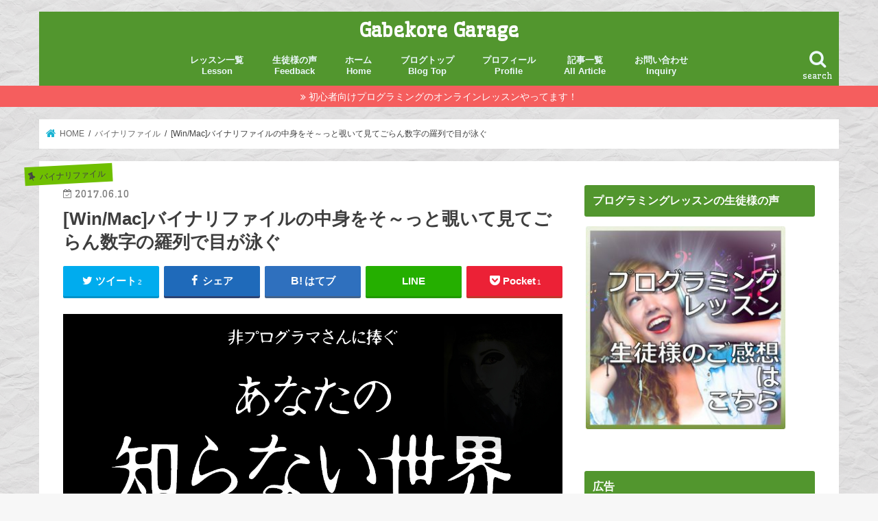

--- FILE ---
content_type: text/html; charset=UTF-8
request_url: https://gabekore.org/look-binary-file
body_size: 34565
content:
<!doctype html>
<html lang="ja"
	prefix="og: https://ogp.me/ns#" >

<head>
<meta charset="utf-8">
<meta http-equiv="X-UA-Compatible" content="IE=edge">

<meta name="HandheldFriendly" content="True">
<meta name="MobileOptimized" content="320">
<meta name="viewport" content="width=device-width, initial-scale=1"/>




<!-- ************************************ -->
<!-- naga -->
<!-- Google Tag Manager -->
<script>(function(w,d,s,l,i){w[l]=w[l]||[];w[l].push({'gtm.start':
new Date().getTime(),event:'gtm.js'});var f=d.getElementsByTagName(s)[0],
j=d.createElement(s),dl=l!='dataLayer'?'&l='+l:'';j.async=true;j.src=
'https://www.googletagmanager.com/gtm.js?id='+i+dl;f.parentNode.insertBefore(j,f);
})(window,document,'script','dataLayer','GTM-WQGS2CP');</script>
<!-- End Google Tag Manager -->
<!-- naga -->
<!-- ************************************ -->








<link rel="apple-touch-icon" href="https://gabekore.org/wp-content/uploads/2016/10/boat.png"><link rel="icon" href="https://gabekore.org/wp-content/uploads/2016/10/boat.png">
<link rel="pingback" href="https://gabekore.org/xmlrpc.php">

<!--[if IE]>
<link rel="shortcut icon" href="https://gabekore.org/wp-content/uploads/2016/10/boat.png"><![endif]-->

<!-- GAタグ -->
<script>
  (function(i,s,o,g,r,a,m){i['GoogleAnalyticsObject']=r;i[r]=i[r]||function(){
  (i[r].q=i[r].q||[]).push(arguments)},i[r].l=1*new Date();a=s.createElement(o),
  m=s.getElementsByTagName(o)[0];a.async=1;a.src=g;m.parentNode.insertBefore(a,m)
  })(window,document,'script','//www.google-analytics.com/analytics.js','ga');

  ga('create', 'UA-72609805-3', 'auto');
  ga('send', 'pageview');

</script>

<script async src="//pagead2.googlesyndication.com/pagead/js/adsbygoogle.js"></script>
<script>
     (adsbygoogle = window.adsbygoogle || []).push({
          google_ad_client: "ca-pub-4228739672728418",
          enable_page_level_ads: true
     });
</script>

		<!-- All in One SEO 4.1.1.2 -->
		<title>[Win/Mac]バイナリファイルの中身をそ～っと覗いて見てごらん数字の羅列で目が泳ぐ | Gabekore Garage</title>
		<meta name="description" content="バイナリファイルってご存知ですか？ 大雑把に言うと、テキストファイルじゃないやつです 音楽ファイル（mp3とか、oggとか、wavとか） 動画ファイル（mp4とか、aviとか、m..."/>
		<meta name="msvalidate.01" content="67740B173EF36967518C0FA3958FFE92" />
		<meta name="keywords" content="pickup" />
		<link rel="canonical" href="https://gabekore.org/look-binary-file" />
		<meta property="og:site_name" content="Gabekore Garage - ガベコレガレージ -" />
		<meta property="og:type" content="article" />
		<meta property="og:title" content="[Win/Mac]バイナリファイルの中身をそ～っと覗いて見てごらん数字の羅列で目が泳ぐ | Gabekore Garage" />
		<meta property="og:description" content="バイナリファイルってご存知ですか？ 大雑把に言うと、テキストファイルじゃないやつです 音楽ファイル（mp3とか、oggとか、wavとか） 動画ファイル（mp4とか、aviとか、m..." />
		<meta property="og:url" content="https://gabekore.org/look-binary-file" />
		<meta property="fb:admins" content="100011352291419" />
		<meta property="og:image" content="https://gabekore.org/wp-content/uploads/2017/06/bin-catch.jpg" />
		<meta property="og:image:secure_url" content="https://gabekore.org/wp-content/uploads/2017/06/bin-catch.jpg" />
		<meta property="og:image:width" content="1201" />
		<meta property="og:image:height" content="631" />
		<meta property="article:published_time" content="2017-06-10T10:38:30Z" />
		<meta property="article:modified_time" content="2017-06-10T11:24:16Z" />
		<meta property="article:publisher" content="https://www.facebook.com/gaokei" />
		<meta property="article:author" content="https://www.facebook.com/boottech.net/" />
		<meta name="twitter:card" content="summary_large_image" />
		<meta name="twitter:site" content="@boot_kt" />
		<meta name="twitter:domain" content="gabekore.org" />
		<meta name="twitter:title" content="[Win/Mac]バイナリファイルの中身をそ～っと覗いて見てごらん数字の羅列で目が泳ぐ | Gabekore Garage" />
		<meta name="twitter:description" content="バイナリファイルってご存知ですか？ 大雑把に言うと、テキストファイルじゃないやつです 音楽ファイル（mp3とか、oggとか、wavとか） 動画ファイル（mp4とか、aviとか、m..." />
		<meta name="twitter:creator" content="@boot_kt" />
		<meta name="twitter:image" content="https://gabekore.org/wp-content/uploads/2017/06/bin-catch.jpg" />
		<meta name="google" content="nositelinkssearchbox" />
		<script type="application/ld+json" class="aioseo-schema">
			{"@context":"https:\/\/schema.org","@graph":[{"@type":"WebSite","@id":"https:\/\/gabekore.org\/#website","url":"https:\/\/gabekore.org\/","name":"Gabekore Garage","description":"\u30d7\u30ed\u30b0\u30e9\u30df\u30f3\u30b0\u306e\u6b69\u304d\u65b9","publisher":{"@id":"https:\/\/gabekore.org\/#person"}},{"@type":"Person","@id":"https:\/\/gabekore.org\/#person","name":"fooluser","image":{"@type":"ImageObject","@id":"https:\/\/gabekore.org\/look-binary-file#personImage","url":"https:\/\/secure.gravatar.com\/avatar\/fea301f3e8d9ec80be3a423c1bb8a9e2?s=96&r=g","width":"96","height":"96","caption":"fooluser"},"sameAs":["https:\/\/www.facebook.com\/gaokei","https:\/\/twitter.com\/boot_kt"]},{"@type":"BreadcrumbList","@id":"https:\/\/gabekore.org\/look-binary-file#breadcrumblist","itemListElement":[{"@type":"ListItem","@id":"https:\/\/gabekore.org\/#listItem","position":"1","item":{"@id":"https:\/\/gabekore.org\/#item","name":"\u30db\u30fc\u30e0","description":"\u30d7\u30ed\u30b0\u30e9\u30df\u30f3\u30b0\u30ec\u30c3\u30b9\u30f3\u3001\u751f\u5f92\u69d8\u306e\u58f0 Progra...","url":"https:\/\/gabekore.org\/"}}]},{"@type":"Person","@id":"https:\/\/gabekore.org\/author\/hogehoge#author","url":"https:\/\/gabekore.org\/author\/hogehoge","name":"NAGAOKA Keiichi","image":{"@type":"ImageObject","@id":"https:\/\/gabekore.org\/look-binary-file#authorImage","url":"https:\/\/secure.gravatar.com\/avatar\/f34f0e0d49dda74616516c6d777d6f7f?s=96&r=g","width":"96","height":"96","caption":"NAGAOKA Keiichi"},"sameAs":["https:\/\/www.facebook.com\/boottech.net\/","https:\/\/twitter.com\/boot_kt"]},{"@type":"WebPage","@id":"https:\/\/gabekore.org\/look-binary-file#webpage","url":"https:\/\/gabekore.org\/look-binary-file","name":"[Win\/Mac]\u30d0\u30a4\u30ca\u30ea\u30d5\u30a1\u30a4\u30eb\u306e\u4e2d\u8eab\u3092\u305d\uff5e\u3063\u3068\u8997\u3044\u3066\u898b\u3066\u3054\u3089\u3093\u6570\u5b57\u306e\u7f85\u5217\u3067\u76ee\u304c\u6cf3\u3050 | Gabekore Garage","description":"\u30d0\u30a4\u30ca\u30ea\u30d5\u30a1\u30a4\u30eb\u3063\u3066\u3054\u5b58\u77e5\u3067\u3059\u304b\uff1f \u5927\u96d1\u628a\u306b\u8a00\u3046\u3068\u3001\u30c6\u30ad\u30b9\u30c8\u30d5\u30a1\u30a4\u30eb\u3058\u3083\u306a\u3044\u3084\u3064\u3067\u3059 \u97f3\u697d\u30d5\u30a1\u30a4\u30eb\uff08mp3\u3068\u304b\u3001ogg\u3068\u304b\u3001wav\u3068\u304b\uff09 \u52d5\u753b\u30d5\u30a1\u30a4\u30eb\uff08mp4\u3068\u304b\u3001avi\u3068\u304b\u3001m...","inLanguage":"ja","isPartOf":{"@id":"https:\/\/gabekore.org\/#website"},"breadcrumb":{"@id":"https:\/\/gabekore.org\/look-binary-file#breadcrumblist"},"author":"https:\/\/gabekore.org\/look-binary-file#author","creator":"https:\/\/gabekore.org\/look-binary-file#author","image":{"@type":"ImageObject","@id":"https:\/\/gabekore.org\/#mainImage","url":"https:\/\/gabekore.org\/wp-content\/uploads\/2017\/06\/bin-catch.jpg","width":"1201","height":"631"},"primaryImageOfPage":{"@id":"https:\/\/gabekore.org\/look-binary-file#mainImage"},"datePublished":"2017-06-10T10:38:30+09:00","dateModified":"2017-06-10T11:24:16+09:00"},{"@type":"Article","@id":"https:\/\/gabekore.org\/look-binary-file#article","name":"[Win\/Mac]\u30d0\u30a4\u30ca\u30ea\u30d5\u30a1\u30a4\u30eb\u306e\u4e2d\u8eab\u3092\u305d\uff5e\u3063\u3068\u8997\u3044\u3066\u898b\u3066\u3054\u3089\u3093\u6570\u5b57\u306e\u7f85\u5217\u3067\u76ee\u304c\u6cf3\u3050 | Gabekore Garage","description":"\u30d0\u30a4\u30ca\u30ea\u30d5\u30a1\u30a4\u30eb\u3063\u3066\u3054\u5b58\u77e5\u3067\u3059\u304b\uff1f \u5927\u96d1\u628a\u306b\u8a00\u3046\u3068\u3001\u30c6\u30ad\u30b9\u30c8\u30d5\u30a1\u30a4\u30eb\u3058\u3083\u306a\u3044\u3084\u3064\u3067\u3059 \u97f3\u697d\u30d5\u30a1\u30a4\u30eb\uff08mp3\u3068\u304b\u3001ogg\u3068\u304b\u3001wav\u3068\u304b\uff09 \u52d5\u753b\u30d5\u30a1\u30a4\u30eb\uff08mp4\u3068\u304b\u3001avi\u3068\u304b\u3001m...","headline":"[Win\/Mac]\u30d0\u30a4\u30ca\u30ea\u30d5\u30a1\u30a4\u30eb\u306e\u4e2d\u8eab\u3092\u305d\uff5e\u3063\u3068\u8997\u3044\u3066\u898b\u3066\u3054\u3089\u3093\u6570\u5b57\u306e\u7f85\u5217\u3067\u76ee\u304c\u6cf3\u3050","author":{"@id":"https:\/\/gabekore.org\/author\/hogehoge#author"},"publisher":{"@id":"https:\/\/gabekore.org\/#person"},"datePublished":"2017-06-10T10:38:30+09:00","dateModified":"2017-06-10T11:24:16+09:00","articleSection":"\u30d0\u30a4\u30ca\u30ea\u30d5\u30a1\u30a4\u30eb, pickup","mainEntityOfPage":{"@id":"https:\/\/gabekore.org\/look-binary-file#webpage"},"isPartOf":{"@id":"https:\/\/gabekore.org\/look-binary-file#webpage"},"image":{"@type":"ImageObject","@id":"https:\/\/gabekore.org\/#articleImage","url":"https:\/\/gabekore.org\/wp-content\/uploads\/2017\/06\/bin-catch.jpg","width":"1201","height":"631"}}]}
		</script>
		<!-- All in One SEO -->

<link rel='dns-prefetch' href='//ajax.googleapis.com' />
<link rel='dns-prefetch' href='//fonts.googleapis.com' />
<link rel='dns-prefetch' href='//maxcdn.bootstrapcdn.com' />
<link rel='dns-prefetch' href='//s.w.org' />
<link rel="alternate" type="application/rss+xml" title="Gabekore Garage &raquo; フィード" href="https://gabekore.org/feed" />
<link rel="alternate" type="application/rss+xml" title="Gabekore Garage &raquo; コメントフィード" href="https://gabekore.org/comments/feed" />
<link rel="alternate" type="application/rss+xml" title="Gabekore Garage &raquo; [Win/Mac]バイナリファイルの中身をそ～っと覗いて見てごらん数字の羅列で目が泳ぐ のコメントのフィード" href="https://gabekore.org/look-binary-file/feed" />
		<script type="text/javascript">
			window._wpemojiSettings = {"baseUrl":"https:\/\/s.w.org\/images\/core\/emoji\/12.0.0-1\/72x72\/","ext":".png","svgUrl":"https:\/\/s.w.org\/images\/core\/emoji\/12.0.0-1\/svg\/","svgExt":".svg","source":{"concatemoji":"https:\/\/gabekore.org\/wp-includes\/js\/wp-emoji-release.min.js"}};
			!function(e,a,t){var n,r,o,i=a.createElement("canvas"),p=i.getContext&&i.getContext("2d");function s(e,t){var a=String.fromCharCode;p.clearRect(0,0,i.width,i.height),p.fillText(a.apply(this,e),0,0);e=i.toDataURL();return p.clearRect(0,0,i.width,i.height),p.fillText(a.apply(this,t),0,0),e===i.toDataURL()}function c(e){var t=a.createElement("script");t.src=e,t.defer=t.type="text/javascript",a.getElementsByTagName("head")[0].appendChild(t)}for(o=Array("flag","emoji"),t.supports={everything:!0,everythingExceptFlag:!0},r=0;r<o.length;r++)t.supports[o[r]]=function(e){if(!p||!p.fillText)return!1;switch(p.textBaseline="top",p.font="600 32px Arial",e){case"flag":return s([127987,65039,8205,9895,65039],[127987,65039,8203,9895,65039])?!1:!s([55356,56826,55356,56819],[55356,56826,8203,55356,56819])&&!s([55356,57332,56128,56423,56128,56418,56128,56421,56128,56430,56128,56423,56128,56447],[55356,57332,8203,56128,56423,8203,56128,56418,8203,56128,56421,8203,56128,56430,8203,56128,56423,8203,56128,56447]);case"emoji":return!s([55357,56424,55356,57342,8205,55358,56605,8205,55357,56424,55356,57340],[55357,56424,55356,57342,8203,55358,56605,8203,55357,56424,55356,57340])}return!1}(o[r]),t.supports.everything=t.supports.everything&&t.supports[o[r]],"flag"!==o[r]&&(t.supports.everythingExceptFlag=t.supports.everythingExceptFlag&&t.supports[o[r]]);t.supports.everythingExceptFlag=t.supports.everythingExceptFlag&&!t.supports.flag,t.DOMReady=!1,t.readyCallback=function(){t.DOMReady=!0},t.supports.everything||(n=function(){t.readyCallback()},a.addEventListener?(a.addEventListener("DOMContentLoaded",n,!1),e.addEventListener("load",n,!1)):(e.attachEvent("onload",n),a.attachEvent("onreadystatechange",function(){"complete"===a.readyState&&t.readyCallback()})),(n=t.source||{}).concatemoji?c(n.concatemoji):n.wpemoji&&n.twemoji&&(c(n.twemoji),c(n.wpemoji)))}(window,document,window._wpemojiSettings);
		</script>
		<style type="text/css">
img.wp-smiley,
img.emoji {
	display: inline !important;
	border: none !important;
	box-shadow: none !important;
	height: 1em !important;
	width: 1em !important;
	margin: 0 .07em !important;
	vertical-align: -0.1em !important;
	background: none !important;
	padding: 0 !important;
}
</style>
	<link rel='stylesheet' id='wp-block-library-css'  href='https://gabekore.org/wp-includes/css/dist/block-library/style.min.css' type='text/css' media='all' />
<link rel='stylesheet' id='pz-linkcard-css'  href='//gabekore.org/wp-content/uploads/pz-linkcard/style.css' type='text/css' media='all' />
<link rel='stylesheet' id='sb-type-std-css'  href='https://gabekore.org/wp-content/plugins/speech-bubble/css/sb-type-std.css' type='text/css' media='all' />
<link rel='stylesheet' id='sb-type-fb-css'  href='https://gabekore.org/wp-content/plugins/speech-bubble/css/sb-type-fb.css' type='text/css' media='all' />
<link rel='stylesheet' id='sb-type-fb-flat-css'  href='https://gabekore.org/wp-content/plugins/speech-bubble/css/sb-type-fb-flat.css' type='text/css' media='all' />
<link rel='stylesheet' id='sb-type-ln-css'  href='https://gabekore.org/wp-content/plugins/speech-bubble/css/sb-type-ln.css' type='text/css' media='all' />
<link rel='stylesheet' id='sb-type-ln-flat-css'  href='https://gabekore.org/wp-content/plugins/speech-bubble/css/sb-type-ln-flat.css' type='text/css' media='all' />
<link rel='stylesheet' id='sb-type-pink-css'  href='https://gabekore.org/wp-content/plugins/speech-bubble/css/sb-type-pink.css' type='text/css' media='all' />
<link rel='stylesheet' id='sb-type-rtail-css'  href='https://gabekore.org/wp-content/plugins/speech-bubble/css/sb-type-rtail.css' type='text/css' media='all' />
<link rel='stylesheet' id='sb-type-drop-css'  href='https://gabekore.org/wp-content/plugins/speech-bubble/css/sb-type-drop.css' type='text/css' media='all' />
<link rel='stylesheet' id='sb-type-think-css'  href='https://gabekore.org/wp-content/plugins/speech-bubble/css/sb-type-think.css' type='text/css' media='all' />
<link rel='stylesheet' id='sb-no-br-css'  href='https://gabekore.org/wp-content/plugins/speech-bubble/css/sb-no-br.css' type='text/css' media='all' />
<link rel='stylesheet' id='toc-screen-css'  href='https://gabekore.org/wp-content/plugins/table-of-contents-plus/screen.min.css' type='text/css' media='all' />
<link rel='stylesheet' id='colorbox-css'  href='https://gabekore.org/wp-content/plugins/simple-colorbox/themes/theme1/colorbox.css' type='text/css' media='screen' />
<link rel='stylesheet' id='wordpress-popular-posts-css-css'  href='https://gabekore.org/wp-content/plugins/wordpress-popular-posts/assets/css/wpp.css' type='text/css' media='all' />
<link rel='stylesheet' id='style-css'  href='https://gabekore.org/wp-content/themes/jstork/style.css' type='text/css' media='all' />
<link rel='stylesheet' id='child-style-css'  href='https://gabekore.org/wp-content/themes/jstork_custom/style.css' type='text/css' media='all' />
<link rel='stylesheet' id='slick-css'  href='https://gabekore.org/wp-content/themes/jstork/library/css/slick.css' type='text/css' media='all' />
<link rel='stylesheet' id='shortcode-css'  href='https://gabekore.org/wp-content/themes/jstork/library/css/shortcode.css' type='text/css' media='all' />
<link rel='stylesheet' id='gf_Concert-css'  href='//fonts.googleapis.com/css?family=Concert+One' type='text/css' media='all' />
<link rel='stylesheet' id='gf_Lato-css'  href='//fonts.googleapis.com/css?family=Lato' type='text/css' media='all' />
<link rel='stylesheet' id='fontawesome-css'  href='//maxcdn.bootstrapcdn.com/font-awesome/4.7.0/css/font-awesome.min.css' type='text/css' media='all' />
<link rel='stylesheet' id='remodal-css'  href='https://gabekore.org/wp-content/themes/jstork/library/css/remodal.css' type='text/css' media='all' />
<link rel='stylesheet' id='animate-css'  href='https://gabekore.org/wp-content/themes/jstork/library/css/animate.min.css' type='text/css' media='all' />
<link rel='stylesheet' id='amazonjs-css'  href='https://gabekore.org/wp-content/plugins/amazonjs/css/amazonjs.css' type='text/css' media='all' />
<link rel='stylesheet' id='sab-font-css'  href='https://fonts.googleapis.com/css?family=Wellfleet:400,700,400italic,700italic&#038;subset=latin' type='text/css' media='all' />
<script type='text/javascript' src='//ajax.googleapis.com/ajax/libs/jquery/1.12.4/jquery.min.js'></script>
<script type='application/json' id="wpp-json">
{"sampling_active":0,"sampling_rate":100,"ajax_url":"https:\/\/gabekore.org\/wp-json\/wordpress-popular-posts\/v1\/popular-posts","ID":3880,"token":"c560496116","lang":0,"debug":0}
</script>
<script type='text/javascript' src='https://gabekore.org/wp-content/plugins/wordpress-popular-posts/assets/js/wpp.min.js'></script>
<link rel='https://api.w.org/' href='https://gabekore.org/wp-json/' />
<link rel="EditURI" type="application/rsd+xml" title="RSD" href="https://gabekore.org/xmlrpc.php?rsd" />
<link rel="wlwmanifest" type="application/wlwmanifest+xml" href="https://gabekore.org/wp-includes/wlwmanifest.xml" /> 
<link rel='prev' title='英語は音源を聴いて口に出せ！　俺のシンプルな英語練習法はこれだ！！' href='https://gabekore.org/listen-and-say-in-english' />
<link rel='next' title='ビットマップファイルをテキストファイルで見る方法' href='https://gabekore.org/bmp-binary-to-text' />

<link rel='shortlink' href='https://gabekore.org/?p=3880' />
<link rel="alternate" type="application/json+oembed" href="https://gabekore.org/wp-json/oembed/1.0/embed?url=https%3A%2F%2Fgabekore.org%2Flook-binary-file" />
<link rel="alternate" type="text/xml+oembed" href="https://gabekore.org/wp-json/oembed/1.0/embed?url=https%3A%2F%2Fgabekore.org%2Flook-binary-file&#038;format=xml" />
<script type="text/javascript">
	window._wp_rp_static_base_url = 'https://wprp.zemanta.com/static/';
	window._wp_rp_wp_ajax_url = "https://gabekore.org/wp-admin/admin-ajax.php";
	window._wp_rp_plugin_version = '3.6.4';
	window._wp_rp_post_id = '3880';
	window._wp_rp_num_rel_posts = '7';
	window._wp_rp_thumbnails = true;
	window._wp_rp_post_title = '%5BWin%2FMac%5D%E3%83%90%E3%82%A4%E3%83%8A%E3%83%AA%E3%83%95%E3%82%A1%E3%82%A4%E3%83%AB%E3%81%AE%E4%B8%AD%E8%BA%AB%E3%82%92%E3%81%9D%EF%BD%9E%E3%81%A3%E3%81%A8%E8%A6%97%E3%81%84%E3%81%A6%E8%A6%8B%E3%81%A6%E3%81%94%E3%82%89%E3%82%93%E6%95%B0%E5%AD%97%E3%81%AE%E7%BE%85%E5%88%97%E3%81%A7%E7%9B%AE%E3%81%8C%E6%B3%B3%E3%81%90';
	window._wp_rp_post_tags = ['pickup', '%E3%83%90%E3%82%A4%E3%83%8A%E3%83%AA%E3%83%95%E3%82%A1%E3%82%A4%E3%83%AB', 'alt', 'a', 'aa', 'titl', 'br'];
	window._wp_rp_promoted_content = true;
</script>
<link rel="stylesheet" href="https://gabekore.org/wp-content/plugins/wordpress-23-related-posts-plugin/static/themes/vertical-s.css?version=3.6.4" />

<!-- Simple Colorbox Plugin v1.6.1 by Ryan Hellyer ... https://geek.hellyer.kiwi/products/simple-colorbox/ -->
        <style>
            @-webkit-keyframes bgslide {
                from {
                    background-position-x: 0;
                }
                to {
                    background-position-x: -200%;
                }
            }

            @keyframes bgslide {
                    from {
                        background-position-x: 0;
                    }
                    to {
                        background-position-x: -200%;
                    }
            }

            .wpp-widget-placeholder {
                margin: 0 auto;
                width: 60px;
                height: 3px;
                background: #dd3737;
                background: -webkit-gradient(linear, left top, right top, from(#dd3737), color-stop(10%, #571313), to(#dd3737));
                background: linear-gradient(90deg, #dd3737 0%, #571313 10%, #dd3737 100%);
                background-size: 200% auto;
                border-radius: 3px;
                -webkit-animation: bgslide 1s infinite linear;
                animation: bgslide 1s infinite linear;
            }
        </style>
        <style type="text/css">
body{color: #3E3E3E;}
a, #breadcrumb li.bc_homelink a::before, .authorbox .author_sns li a::before{color: #1BB4D3;}
a:hover{color: #e69b9b;}
.article-footer .post-categories li a,.article-footer .tags a,.accordionBtn{  background: #1BB4D3;  border-color: #1BB4D3;}
.article-footer .tags a{color:#1BB4D3; background: none;}
.article-footer .post-categories li a:hover,.article-footer .tags a:hover,.accordionBtn.active{ background:#e69b9b;  border-color:#e69b9b;}
input[type="text"],input[type="password"],input[type="datetime"],input[type="datetime-local"],input[type="date"],input[type="month"],input[type="time"],input[type="week"],input[type="number"],input[type="email"],input[type="url"],input[type="search"],input[type="tel"],input[type="color"],select,textarea,.field { background-color: #ffffff;}
.header{color: #ffffff;}
.bgfull .header,.header.bg,.header #inner-header,.menu-sp{background: #52962e;}
#logo a{color: #ffffff;}
#g_nav .nav li a,.nav_btn,.menu-sp a,.menu-sp a,.menu-sp > ul:after{color: #edf9fc;}
#logo a:hover,#g_nav .nav li a:hover,.nav_btn:hover{color:#eeeeee;}
@media only screen and (min-width: 768px) {
.nav > li > a:after{background: #eeeeee;}
.nav ul {background: #666666;}
#g_nav .nav li ul.sub-menu li a{color: #f7f7f7;}
}
@media only screen and (max-width: 1165px) {
.site_description{background: #52962e; color: #ffffff;}
}
#inner-content, #breadcrumb, .entry-content blockquote:before, .entry-content blockquote:after{background: #ffffff}
.top-post-list .post-list:before{background: #1BB4D3;}
.widget li a:after{color: #1BB4D3;}
.entry-content h2,.widgettitle,.accordion::before{background: #52962e; color: #ffffff;}
.entry-content h3{border-color: #52962e;}
.h_boader .entry-content h2{border-color: #52962e; color: #3E3E3E;}
.h_balloon .entry-content h2:after{border-top-color: #52962e;}
.entry-content ul li:before{ background: #52962e;}
.entry-content ol li:before{ background: #52962e;}
.post-list-card .post-list .eyecatch .cat-name,.top-post-list .post-list .eyecatch .cat-name,.byline .cat-name,.single .authorbox .author-newpost li .cat-name,.related-box li .cat-name,.carouselwrap .cat-name,.eyecatch .cat-name{background: #6fbf00; color:  #444444;}
ul.wpp-list li a:before{background: #52962e; color: #ffffff;}
.readmore a{border:1px solid #1BB4D3;color:#1BB4D3;}
.readmore a:hover{background:#1BB4D3;color:#fff;}
.btn-wrap a{background: #1BB4D3;border: 1px solid #1BB4D3;}
.btn-wrap a:hover{background: #e69b9b;border-color: #e69b9b;}
.btn-wrap.simple a{border:1px solid #1BB4D3;color:#1BB4D3;}
.btn-wrap.simple a:hover{background:#1BB4D3;}
.blue-btn, .comment-reply-link, #submit { background-color: #1BB4D3; }
.blue-btn:hover, .comment-reply-link:hover, #submit:hover, .blue-btn:focus, .comment-reply-link:focus, #submit:focus {background-color: #e69b9b; }
#sidebar1{color: #444444;}
.widget:not(.widget_text) a{color:#666666;}
.widget:not(.widget_text) a:hover{color:#999999;}
.bgfull #footer-top,#footer-top .inner,.cta-inner{background-color: #666666; color: #CACACA;}
.footer a,#footer-top a{color: #f7f7f7;}
#footer-top .widgettitle{color: #CACACA;}
.bgfull .footer,.footer.bg,.footer .inner {background-color: #666666;color: #CACACA;}
.footer-links li a:before{ color: #52962e;}
.pagination a, .pagination span,.page-links a{border-color: #1BB4D3; color: #1BB4D3;}
.pagination .current,.pagination .current:hover,.page-links ul > li > span{background-color: #1BB4D3; border-color: #1BB4D3;}
.pagination a:hover, .pagination a:focus,.page-links a:hover, .page-links a:focus{background-color: #1BB4D3; color: #fff;}
</style>
<style type="text/css" id="custom-background-css">
body.custom-background { background-image: url("https://gabekore.org/wp-content/uploads/2016/06/017-Subtle-light-patterns-Vol04.png"); background-position: left top; background-size: auto; background-repeat: repeat; background-attachment: fixed; }
</style>
	<link rel="icon" href="https://gabekore.org/wp-content/uploads/2016/10/cropped-boat-32x32.png" sizes="32x32" />
<link rel="icon" href="https://gabekore.org/wp-content/uploads/2016/10/cropped-boat-192x192.png" sizes="192x192" />
<link rel="apple-touch-icon-precomposed" href="https://gabekore.org/wp-content/uploads/2016/10/cropped-boat-180x180.png" />
<meta name="msapplication-TileImage" content="https://gabekore.org/wp-content/uploads/2016/10/cropped-boat-270x270.png" />
</head>

<body class="post-template-default single single-post postid-3880 single-format-standard custom-background bg pannavi_on h_default sidebarright undo_off">



<!-- ************************************ -->
<!-- naga -->
<!-- Google Tag Manager (noscript) -->
<noscript><iframe src="https://www.googletagmanager.com/ns.html?id=GTM-WQGS2CP"
height="0" width="0" style="display:none;visibility:hidden"></iframe></noscript>
<!-- End Google Tag Manager (noscript) -->
<!-- naga -->
<!-- ************************************ -->
	
	
	
	
	<div id="container">

<header class="header animated fadeIn headercenter" role="banner">
<div id="inner-header" class="wrap cf">
<div id="logo" class="gf fs_s">
<p class="h1 text"><a href="https://gabekore.org">Gabekore Garage</a></p>
</div>

<a href="#searchbox" data-remodal-target="searchbox" class="nav_btn search_btn"><span class="text gf">search</span></a>

<nav id="g_nav" role="navigation">
<ul id="menu-top" class="nav top-nav cf"><li id="menu-item-2017" class="menu-item menu-item-type-custom menu-item-object-custom menu-item-2017"><a href="https://gabekore.org/service/">レッスン一覧<br />Lesson</a></li>
<li id="menu-item-3476" class="menu-item menu-item-type-custom menu-item-object-custom menu-item-3476"><a href="https://gabekore.org/feedback">生徒様の声<br />Feedback</a></li>
<li id="menu-item-165" class="menu-item menu-item-type-custom menu-item-object-custom menu-item-home menu-item-165"><a href="https://gabekore.org/">ホーム<br />Home</a></li>
<li id="menu-item-1707" class="menu-item menu-item-type-custom menu-item-object-custom menu-item-1707"><a href="https://gabekore.org/article-list">ブログトップ<br />Blog Top</a></li>
<li id="menu-item-158" class="menu-item menu-item-type-post_type menu-item-object-page menu-item-158"><a href="https://gabekore.org/profile">プロフィール<br />Profile</a></li>
<li id="menu-item-860" class="menu-item menu-item-type-post_type menu-item-object-page menu-item-860"><a href="https://gabekore.org/pagelist">記事一覧<br />All Article</a></li>
<li id="menu-item-169" class="menu-item menu-item-type-post_type menu-item-object-page menu-item-169"><a href="https://gabekore.org/inquiry">お問い合わせ<br />Inquiry</a></li>
</ul></nav>

<a href="#spnavi" data-remodal-target="spnavi" class="nav_btn"><span class="text gf">menu</span></a>



</div>
</header>

<div class="remodal" data-remodal-id="spnavi" data-remodal-options="hashTracking:false">
<button data-remodal-action="close" class="remodal-close"><span class="text gf">CLOSE</span></button>
<div id="nav_menu-4" class="widget widget_nav_menu"><h4 class="widgettitle"><span>メニュー</span></h4><div class="menu-top-container"><ul id="menu-top-1" class="menu"><li class="menu-item menu-item-type-custom menu-item-object-custom menu-item-2017"><a href="https://gabekore.org/service/">レッスン一覧<br />Lesson</a></li>
<li class="menu-item menu-item-type-custom menu-item-object-custom menu-item-3476"><a href="https://gabekore.org/feedback">生徒様の声<br />Feedback</a></li>
<li class="menu-item menu-item-type-custom menu-item-object-custom menu-item-home menu-item-165"><a href="https://gabekore.org/">ホーム<br />Home</a></li>
<li class="menu-item menu-item-type-custom menu-item-object-custom menu-item-1707"><a href="https://gabekore.org/article-list">ブログトップ<br />Blog Top</a></li>
<li class="menu-item menu-item-type-post_type menu-item-object-page menu-item-158"><a href="https://gabekore.org/profile">プロフィール<br />Profile</a></li>
<li class="menu-item menu-item-type-post_type menu-item-object-page menu-item-860"><a href="https://gabekore.org/pagelist">記事一覧<br />All Article</a></li>
<li class="menu-item menu-item-type-post_type menu-item-object-page menu-item-169"><a href="https://gabekore.org/inquiry">お問い合わせ<br />Inquiry</a></li>
</ul></div></div>          <div id="new-entries" class="widget widget_recent_entries widget_new_img_post cf">
            <h4 class="widgettitle"><span>最新の記事</span></h4>
			<ul>
												<li>
			<a class="cf" href="https://gabekore.org/excel-graph-paper-discussion" title="Excel方眼紙公開討論会 presented by Forguncyで使用した資料置いときます">
						<figure class="eyecatch">
			<img src="https://gabekore.org/wp-content/plugins/lazy-load/images/1x1.trans.gif" data-lazy-src="https://gabekore.org/wp-content/uploads/2017/10/slide16-486x290.jpg" width="486" height="290" class="attachment-home-thum size-home-thum wp-post-image" alt><noscript><img width="486" height="290" src="https://gabekore.org/wp-content/uploads/2017/10/slide16-486x290.jpg" class="attachment-home-thum size-home-thum wp-post-image" alt="" /></noscript>			</figure>
						Excel方眼紙公開討論会 presented by Forguncyで使用した資料置いときます			<span class="date gf">2017.10.05</span>
			</a>
			</li><!-- /.new-entry -->
						<li>
			<a class="cf" href="https://gabekore.org/wordpress-theme-emanon" title="WordPress有料テーマ！Emanon(エマノン)が集客用テーマ界最強である６つの理由！">
						<figure class="eyecatch">
			<img src="https://gabekore.org/wp-content/plugins/lazy-load/images/1x1.trans.gif" data-lazy-src="https://gabekore.org/wp-content/uploads/2017/08/emanon-catch-486x290.jpg" width="486" height="290" class="attachment-home-thum size-home-thum wp-post-image" alt="emanon wordpress 有料 テーマ エマノン ワードプレス"><noscript><img width="486" height="290" src="https://gabekore.org/wp-content/uploads/2017/08/emanon-catch-486x290.jpg" class="attachment-home-thum size-home-thum wp-post-image" alt="emanon wordpress 有料 テーマ エマノン ワードプレス" /></noscript>			</figure>
						WordPress有料テーマ！Emanon(エマノン)が集客用テーマ界最強である６つの理由！			<span class="date gf">2017.08.30</span>
			</a>
			</li><!-- /.new-entry -->
						<li>
			<a class="cf" href="https://gabekore.org/vba-control-array" title="[Excel]VBAでコントロール配列">
						<figure class="eyecatch">
			<img src="https://gabekore.org/wp-content/plugins/lazy-load/images/1x1.trans.gif" data-lazy-src="https://gabekore.org/wp-content/uploads/2020/03/VBAでコントロール配列-486x290.jpg" width="486" height="290" class="attachment-home-thum size-home-thum wp-post-image" alt="VBAでコントロール配列"><noscript><img width="486" height="290" src="https://gabekore.org/wp-content/uploads/2020/03/VBAでコントロール配列-486x290.jpg" class="attachment-home-thum size-home-thum wp-post-image" alt="VBAでコントロール配列" /></noscript>			</figure>
						[Excel]VBAでコントロール配列			<span class="date gf">2020.03.29</span>
			</a>
			</li><!-- /.new-entry -->
						<li>
			<a class="cf" href="https://gabekore.org/plugin_c_sharp" title="C#でプラグイン機能を実装しよう！">
						<figure class="eyecatch">
			<img src="https://gabekore.org/wp-content/plugins/lazy-load/images/1x1.trans.gif" data-lazy-src="https://gabekore.org/wp-content/uploads/2020/02/plugin_cs-486x290.jpg" width="486" height="290" class="attachment-home-thum size-home-thum wp-post-image" alt><noscript><img width="486" height="290" src="https://gabekore.org/wp-content/uploads/2020/02/plugin_cs-486x290.jpg" class="attachment-home-thum size-home-thum wp-post-image" alt="" /></noscript>			</figure>
						C#でプラグイン機能を実装しよう！			<span class="date gf">2020.02.17</span>
			</a>
			</li><!-- /.new-entry -->
						<li>
			<a class="cf" href="https://gabekore.org/pygame-install" title="[mac][Python]Pygameをインストールする">
						<figure class="eyecatch">
			<img src="https://gabekore.org/wp-content/plugins/lazy-load/images/1x1.trans.gif" data-lazy-src="https://gabekore.org/wp-content/uploads/2018/07/pygame-catch-486x290.jpg" width="486" height="290" class="attachment-home-thum size-home-thum wp-post-image" alt="python pygame"><noscript><img width="486" height="290" src="https://gabekore.org/wp-content/uploads/2018/07/pygame-catch-486x290.jpg" class="attachment-home-thum size-home-thum wp-post-image" alt="python pygame" /></noscript>			</figure>
						[mac][Python]Pygameをインストールする			<span class="date gf">2018.07.16</span>
			</a>
			</li><!-- /.new-entry -->
									</ul>
          </div><!-- /#new-entries -->
        <button data-remodal-action="close" class="remodal-close"><span class="text gf">CLOSE</span></button>
</div>




<div class="remodal searchbox" data-remodal-id="searchbox" data-remodal-options="hashTracking:false">
<div class="search cf"><dl><dt>キーワードで記事を検索</dt><dd><form role="search" method="get" id="searchform" class="searchform cf" action="https://gabekore.org/" >
		<input type="search" placeholder="検索する" value="" name="s" id="s" />
		<button type="submit" id="searchsubmit" ><i class="fa fa-search"></i></button>
		</form></dd></dl></div>
<button data-remodal-action="close" class="remodal-close"><span class="text gf">CLOSE</span></button>
</div>


<div class="header-info"><a  style="background-color: ;" href="https://gabekore.org/service/">初心者向けプログラミングのオンラインレッスンやってます！</a></div>




<div id="breadcrumb" class="breadcrumb inner wrap cf"><ul itemscope itemtype="http://schema.org/BreadcrumbList"><li itemprop="itemListElement" itemscope itemtype="http://schema.org/ListItem" class="bc_homelink"><a itemprop="item" href="https://gabekore.org/"><span itemprop="name"> HOME</span></a><meta itemprop="position" content="1" /></li><li itemprop="itemListElement" itemscope itemtype="http://schema.org/ListItem"><a itemprop="item" href="https://gabekore.org/category/%e3%83%90%e3%82%a4%e3%83%8a%e3%83%aa%e3%83%95%e3%82%a1%e3%82%a4%e3%83%ab"><span itemprop="name">バイナリファイル</span></a><meta itemprop="position" content="2" /></li><li itemprop="itemListElement" itemscope itemtype="http://schema.org/ListItem" class="bc_posttitle"><span itemprop="name">[Win/Mac]バイナリファイルの中身をそ～っと覗いて見てごらん数字の羅列で目が泳ぐ</span><meta itemprop="position" content="3" /></li></ul></div>
<div id="content">
<div id="inner-content" class="wrap cf">

<main id="main" class="m-all t-all d-5of7 cf" role="main">
<article id="post-3880" class="post-3880 post type-post status-publish format-standard has-post-thumbnail hentry category-81 tag-pickup article cf" role="article">
<header class="article-header entry-header">
<p class="byline entry-meta vcard cf">
<span class="cat-name cat-id-81">バイナリファイル</span><time class="date gf entry-date updated"  datetime="2017-06-10">2017.06.10</time>

<span class="writer name author"><span class="fn">NAGAOKA Keiichi</span></span>
</p>

<h1 class="entry-title single-title" itemprop="headline" rel="bookmark">[Win/Mac]バイナリファイルの中身をそ～っと覗いて見てごらん数字の羅列で目が泳ぐ</h1>

<div class="share short">
<div class="sns">
<ul class="cf">

<li class="twitter"> 
<a target="blank" href="//twitter.com/intent/tweet?url=https%3A%2F%2Fgabekore.org%2Flook-binary-file&text=%5BWin%2FMac%5D%E3%83%90%E3%82%A4%E3%83%8A%E3%83%AA%E3%83%95%E3%82%A1%E3%82%A4%E3%83%AB%E3%81%AE%E4%B8%AD%E8%BA%AB%E3%82%92%E3%81%9D%EF%BD%9E%E3%81%A3%E3%81%A8%E8%A6%97%E3%81%84%E3%81%A6%E8%A6%8B%E3%81%A6%E3%81%94%E3%82%89%E3%82%93%E6%95%B0%E5%AD%97%E3%81%AE%E7%BE%85%E5%88%97%E3%81%A7%E7%9B%AE%E3%81%8C%E6%B3%B3%E3%81%90&via=boot_kt&tw_p=tweetbutton" onclick="window.open(this.href, 'tweetwindow', 'width=550, height=450,personalbar=0,toolbar=0,scrollbars=1,resizable=1'); return false;"><i class="fa fa-twitter"></i><span class="text">ツイート</span><span class="count">2</span></a>
</li>

<li class="facebook">
<a href="//www.facebook.com/sharer.php?src=bm&u=https%3A%2F%2Fgabekore.org%2Flook-binary-file&t=%5BWin%2FMac%5D%E3%83%90%E3%82%A4%E3%83%8A%E3%83%AA%E3%83%95%E3%82%A1%E3%82%A4%E3%83%AB%E3%81%AE%E4%B8%AD%E8%BA%AB%E3%82%92%E3%81%9D%EF%BD%9E%E3%81%A3%E3%81%A8%E8%A6%97%E3%81%84%E3%81%A6%E8%A6%8B%E3%81%A6%E3%81%94%E3%82%89%E3%82%93%E6%95%B0%E5%AD%97%E3%81%AE%E7%BE%85%E5%88%97%E3%81%A7%E7%9B%AE%E3%81%8C%E6%B3%B3%E3%81%90" onclick="javascript:window.open(this.href, '', 'menubar=no,toolbar=no,resizable=yes,scrollbars=yes,height=300,width=600');return false;"><i class="fa fa-facebook"></i>
<span class="text">シェア</span><span class="count"></span></a>
</li>

<li class="hatebu">       
<a href="//b.hatena.ne.jp/add?mode=confirm&url=https://gabekore.org/look-binary-file&title=%5BWin%2FMac%5D%E3%83%90%E3%82%A4%E3%83%8A%E3%83%AA%E3%83%95%E3%82%A1%E3%82%A4%E3%83%AB%E3%81%AE%E4%B8%AD%E8%BA%AB%E3%82%92%E3%81%9D%EF%BD%9E%E3%81%A3%E3%81%A8%E8%A6%97%E3%81%84%E3%81%A6%E8%A6%8B%E3%81%A6%E3%81%94%E3%82%89%E3%82%93%E6%95%B0%E5%AD%97%E3%81%AE%E7%BE%85%E5%88%97%E3%81%A7%E7%9B%AE%E3%81%8C%E6%B3%B3%E3%81%90" onclick="window.open(this.href, 'HBwindow', 'width=600, height=400, menubar=no, toolbar=no, scrollbars=yes'); return false;" target="_blank"><span class="text">はてブ</span><span class="count"></span></a>
</li>

<li class="line">
<a href="//line.me/R/msg/text/?%5BWin%2FMac%5D%E3%83%90%E3%82%A4%E3%83%8A%E3%83%AA%E3%83%95%E3%82%A1%E3%82%A4%E3%83%AB%E3%81%AE%E4%B8%AD%E8%BA%AB%E3%82%92%E3%81%9D%EF%BD%9E%E3%81%A3%E3%81%A8%E8%A6%97%E3%81%84%E3%81%A6%E8%A6%8B%E3%81%A6%E3%81%94%E3%82%89%E3%82%93%E6%95%B0%E5%AD%97%E3%81%AE%E7%BE%85%E5%88%97%E3%81%A7%E7%9B%AE%E3%81%8C%E6%B3%B3%E3%81%90%0Ahttps%3A%2F%2Fgabekore.org%2Flook-binary-file" target="_blank"><span>LINE</span></a>
</li>

<li class="pocket">
<a href="//getpocket.com/edit?url=https://gabekore.org/look-binary-file&title=[Win/Mac]バイナリファイルの中身をそ～っと覗いて見てごらん数字の羅列で目が泳ぐ" onclick="window.open(this.href, 'FBwindow', 'width=550, height=350, menubar=no, toolbar=no, scrollbars=yes'); return false;"><i class="fa fa-get-pocket"></i><span class="text">Pocket</span><span class="count">1</span></a></li>

</ul>
</div> 
</div></header>



<section class="entry-content cf">


<img src="https://gabekore.org/wp-content/plugins/lazy-load/images/1x1.trans.gif" data-lazy-src="https://gabekore.org/wp-content/uploads/2017/06/bin-catch.jpg" alt="バイナリファイル" width="1201" height="631" class="alignnone size-full wp-image-3881" srcset="https://gabekore.org/wp-content/uploads/2017/06/bin-catch.jpg 1201w, https://gabekore.org/wp-content/uploads/2017/06/bin-catch-300x158.jpg 300w, https://gabekore.org/wp-content/uploads/2017/06/bin-catch-768x404.jpg 768w, https://gabekore.org/wp-content/uploads/2017/06/bin-catch-1024x538.jpg 1024w" sizes="(max-width: 1201px) 100vw, 1201px"><noscript><img src="https://gabekore.org/wp-content/uploads/2017/06/bin-catch.jpg" alt="バイナリファイル" width="1201" height="631" class="alignnone size-full wp-image-3881" srcset="https://gabekore.org/wp-content/uploads/2017/06/bin-catch.jpg 1201w, https://gabekore.org/wp-content/uploads/2017/06/bin-catch-300x158.jpg 300w, https://gabekore.org/wp-content/uploads/2017/06/bin-catch-768x404.jpg 768w, https://gabekore.org/wp-content/uploads/2017/06/bin-catch-1024x538.jpg 1024w" sizes="(max-width: 1201px) 100vw, 1201px" /></noscript>
<p>&nbsp;</p>
<div class="su-box su-box-style-default" id="" style="border-color:#c22b2b;border-radius:3px"><div class="su-box-title" style="background-color:#F55E5E;color:#FFFFFF;border-top-left-radius:1px;border-top-right-radius:1px">お知らせ</div><div class="su-box-content su-u-clearfix su-u-trim" style="border-bottom-left-radius:1px;border-bottom-right-radius:1px">
<a href="http://boottech.net/freelesson/" target="_blank">>> プログラミングレッスンやってます！　無料体験レッスンの詳細はこちら</a><br />
</div></div>
<p>&nbsp;</p>
<div class="voice cf l big"><figure class="icon"><img src="https://gabekore.org/wp-content/plugins/lazy-load/images/1x1.trans.gif" data-lazy-src="/../wp-content/plugins/speech-bubble/img/selfphoto-100x100.jpg" ><noscript><img src="/../wp-content/plugins/speech-bubble/img/selfphoto-100x100.jpg"></noscript><figcaption class="name"></figcaption></figure><div class="voicecomment">
こんにちは。ナガオカ（<a href="https://twitter.com/boot_kt" target="_blank"><i class="fa fa-twitter" aria-hidden="true"></i>@boot_kt</a>）です。<br />
</div></div>
<p>&nbsp;</p>
<p>
<!-- 序文 --><br />
バイナリファイルってご存知ですか？</p>
<p>大雑把に言うと、テキストファイルじゃないやつです</p>
<ul>
<li>音楽ファイル（mp3とか、oggとか、wavとか）</li>
<li>動画ファイル（mp4とか、aviとか、movとか）</li>
<li>画像ファイル（jpegとか、pngとか、gifとか）</li>
<li>実行ファイル（exeとか）</li>
<li>圧縮ファイル（zipとか、lhaとか、7zとか）</li>
<li>アプリケーション（Excelとか、Chromeとか）</li>
</ul>
<p>&nbsp;</p>
<p>プログラミングをする人であれば、テキストファイルとバイナリファイルの違いはちゃんと理解していると思いますが、プログラミングをしない人ならば<strong>バイナリなんて聞いたことない</strong>っていう人もいるでしょう<br />
まぁ、知っている必要もないですからね</p>
<p>&nbsp;</p>
<p>この記事では、そんなバイナリファイルの中身を、ほんの<strong>ちょっとだけ</strong>ご紹介したいと思います</p>
<p>&nbsp;</p>
<p>「そういや、ファイルってダブルクリックしかしたことないし、中身を見たことなんか無いな・・・」<br />
「中身ってどうなってるんだろ？」</p>
<p>時計や機械の裏蓋のネジを外すような感覚で、この記事をお読み頂ければ・・・、いや眺めて頂ければと思います</p>
<p>&nbsp;</p>
<p>難しい事は何も書いていませんので、大丈夫です、ちゃんと読み進められます</p>
<p>だって、<span class="glarefont_mini">何も解説していないんですから！</span>（笑）</p>
<p>&nbsp;</p>
<p>&nbsp;</p>
<p>ちなみに、うちの子は小さい頃にこの絵本をよく読んでました<br />
※この記事とは一切関係無いです</p>
<div class="cstmreba">
<div class="booklink-box">
<div class="booklink-image"><a href="http://www.amazon.co.jp/exec/obidos/asin/4834022994/blogisleaguen-22/" target="_blank" ><img src="https://gabekore.org/wp-content/plugins/lazy-load/images/1x1.trans.gif" data-lazy-src="https://images-fe.ssl-images-amazon.com/images/I/41na3VUqA2L._SL320_.jpg" style="border: none;"><noscript><img src="https://images-fe.ssl-images-amazon.com/images/I/41na3VUqA2L._SL320_.jpg" style="border: none;" /></noscript></a></div>
<div class="booklink-info">
<div class="booklink-name"><a href="http://www.amazon.co.jp/exec/obidos/asin/4834022994/blogisleaguen-22/" target="_blank" >ちょっとだけ (こどものとも絵本)</a></p>
<div class="booklink-powered-date">posted with <a href="http://yomereba.com" rel="nofollow" target="_blank">ヨメレバ</a></div>
</div>
<div class="booklink-detail">瀧村 有子 福音館書店 2007-11-15    </div>
<div class="booklink-link2">
<div class="shoplinkamazon"><a href="http://www.amazon.co.jp/exec/obidos/asin/4834022994/blogisleaguen-22/" target="_blank" >Amazon</a></div>
<div class="shoplinkkindle"><a href="http://www.amazon.co.jp/gp/search?keywords=%82%BF%82%E5%82%C1%82%C6%82%BE%82%AF%20%28%82%B1%82%C7%82%E0%82%CC%82%C6%82%E0%8AG%96%7B%29&#038;__mk_ja_JP=%83J%83%5E%83J%83i&#038;url=node%3D2275256051&#038;tag=blogisleaguen-22" target="_blank" >Kindle</a></div>
<div class="shoplinkrakuten"><a href="//af.moshimo.com/af/c/click?a_id=565559&#038;p_id=56&#038;pc_id=56&#038;pl_id=637&#038;s_v=b5Rz2P0601xu&#038;url=http%3A%2F%2Fbooks.rakuten.co.jp%2Frb%2F5078970%2F" target="_blank" >楽天ブックス</a><img src="https://gabekore.org/wp-content/plugins/lazy-load/images/1x1.trans.gif" data-lazy-src="//i.moshimo.com/af/i/impression?a_id=565559&#038;p_id=56&#038;pc_id=56&#038;pl_id=637" width="1" height="1" style="border:none;"><noscript><img src="//i.moshimo.com/af/i/impression?a_id=565559&#038;p_id=56&#038;pc_id=56&#038;pl_id=637" width="1" height="1" style="border:none;"></noscript></div>
<div class="shoplinkbk1"><a href="//ck.jp.ap.valuecommerce.com/servlet/referral?sid=3286914&#038;pid=884685319&#038;vc_url=http%3A%2F%2Fhonto.jp%2Fnetstore%2Fsearch_021_104834022994.html%3Fsrchf%3D1%26srchGnrNm%3D1&#038;vcptn=kaereba" target="_blank" >honto<img src="https://gabekore.org/wp-content/plugins/lazy-load/images/1x1.trans.gif" data-lazy-src="//ad.jp.ap.valuecommerce.com/servlet/gifbanner?sid=3286914&#038;pid=884685319" height="1" width="1" border="0"><noscript><img src="//ad.jp.ap.valuecommerce.com/servlet/gifbanner?sid=3286914&#038;pid=884685319" height="1" width="1" border="0"></noscript></a></div>
</p></div>
</div>
<div class="booklink-footer"></div>
</div>
</div>
<div class="su-box su-box-style-noise" id="" style="border-color:#1f6300;border-radius:3px"><div class="su-box-title" style="background-color:#52962E;color:#FFFFFF;border-top-left-radius:1px;border-top-right-radius:1px">この記事のザックリした内容</div><div class="su-box-content su-u-clearfix su-u-trim" style="border-bottom-left-radius:1px;border-bottom-right-radius:1px">
<strong>◆対象読者</strong></p>
<ul>
<li>バイナリファイルって知ラネ（ハナホジー）な人</li>
<li>プログラミングなんてしない人</li>
</ul>
<p>&nbsp;</p>
<p><strong>◆解決できるかも知れないお悩み</strong></p>
<ul>
<li>無いです！</li>
<li>バイナリファイルの中身そうなってんの、へー、そう、ヨカッタネ（ハナホジー）って感じになります</li>
</ul>
</div></div>
<p>&nbsp;</p>
<div id="toc_container" class="toc_light_blue no_bullets"><p class="toc_title">Contents</p><ul class="toc_list"><li><a href="#i">３秒で分かる！テキストファイルとバイナリファイルの違い！？</a></li><li><a href="#i-2">バイナリファイルの中を見てみましょう！</a><ul><li><a href="#i-3">準備するもの</a></li><li><a href="#i-4">さぁ！、各ファイルの中身を見てみよう！</a></li><li><a href="#i-5">テキストファイルを見る！</a></li><li><a href="#MP3">MP3を見る！</a></li><li><a href="#WAV">WAVを見る</a></li><li><a href="#JPG">JPGを見る！</a></li><li><a href="#GIF">GIFを見る！</a></li><li><a href="#PNG">PNGを見る！</a></li><li><a href="#EXE">EXEを見る！</a></li><li><a href="#ZIP">ZIPを見る！</a></li><li><a href="#Javaeclass">Javaeのclassを見る！</a></li></ul></li><li><a href="#i-6">ファイルの中身を見てみてどうでしたか？</a></li><li><a href="#i-7">バイナリファイルの中身を知って何に訳に立つの？</a></li><li><a href="#i-8">もしもバイナリに興味が出たら、次は何をすればいいの？</a><ul><li><a href="#i-9">１．キーワードを検索する</a></li><li><a href="#i-10">２．手持ちのファイルを見てみる</a></li><li><a href="#i-11">本を読む</a></li></ul></li><li><a href="#i-12">さいごに、</a></li><li><a href="#i-13">参考書籍</a><ul><li><a href="#i-14">こちらの記事もあなたにオススメです！</a></li></ul></li></ul></div>

<p>&nbsp;</p>
<div class="column-wrap cf ">
<div class="d-1of2 t-1of2 m-all ">
<a href="http://boottech.net/freelesson/" target="_blank"><img src="https://gabekore.org/wp-content/plugins/lazy-load/images/1x1.trans.gif" data-lazy-src="https://gabekore.org/wp-content/uploads/2016/09/programming-lesson.png" alt="programming-lesson" width="300" height="254" class="alignnone size-full wp-image-2438"><noscript><img src="https://gabekore.org/wp-content/uploads/2016/09/programming-lesson.png" alt="programming-lesson" width="300" height="254" class="alignnone size-full wp-image-2438" /></noscript><br />
<br />
初心者向けのプログラミングレッスンをしております。プログラミングを始めてみたい方、まずはお気軽に無料体験をお試しください！</a><br />
</div>
<div class="d-1of2 t-1of2 m-all ">
<div class="supplement boader">
広告<br />
<script async src="//pagead2.googlesyndication.com/pagead/js/adsbygoogle.js"></script><br />
<!-- PC/MB_記事中0（目次下）_レスポンシブ --><br />
<ins class="adsbygoogle"
     style="display:block"
     data-ad-client="ca-pub-4228739672728418"
     data-ad-slot="3260427287"
     data-ad-format="rectangle"></ins><br />
<script>
(adsbygoogle = window.adsbygoogle || []).push({});
</script><br />
</div>
</div>
</div>
<p>&nbsp;</p>
<h2><span id="i">３秒で分かる！テキストファイルとバイナリファイルの違い！？</span></h2>
<p>簡単に説明しましょう！</p>
<div class="waku">
メモ帳とかのテキストエディタで開いて<br />
　→　書いてる内容を人間が理解でき<span class="caution"><strong>る</strong></span><br />
　　→　<em>テキストファイル</em></p>
<p>メモ帳とかのテキストエディタで開いて<br />
　→　書いてる内容を人間が理解でき<span class="caution"><strong>ない</strong></span><br />
　→　<span class="caution">なので、別のソフト（画像処理ソフトとかExcelとか）が必要</span><br />
　　→　<em>バイナリファイル</em>
</div>
<p>ぐらいのイメージで充分です！</p>
<p>&nbsp;</p>
<h2><span id="i-2">バイナリファイルの中を見てみましょう！</span></h2>
<h3><span id="i-3">準備するもの</span></h3>
<h4><span class="glarefont_mini">&#10122;</span> バイナリエディタ</h4>
<h5>Macの場合</h5>
<p>Macなら、<a href="http://www.suavetech.com/0xed/" target="_blank">0xED</a>か<a href="http://www.geocities.co.jp/SiliconValley/5025/" target="_blank">HexEdit</a>を使えばいいでしょう</p>
<p>&nbsp;</p>
<h5>Windowsの場合</h5>
<p>Windowsであれば<a href="http://www.vector.co.jp/soft/win95/util/se079072.html?_ga=2.128765835.624386832.1497057183-1233148731.1442905753" target="_blank">Stirling</a>をオススメします<br />
※開発自体は終了しています</p>
<p>使ったことはないけれど、<a href="http://www.asahi-net.or.jp/~uq7k-hrsm/dump4w32.htm" target="_blank">Dump4w</a>というものもあります<br />
こちらは2013.10.14まではメンテされているみたいで、Windows10でも動作確認されているようです</p>
<p>バイナリエディタもテキストエディタと同じぐらい拘りがあるんですけど、今回は単に見るだけですのでお好きなものをお使いください</p>
<p>↓こちらもご参考にどうぞ<br />
<div class="linkcard"><div class="lkc-external-wrap"><a class="lkc-link no_icon" href="https://ja.wikipedia.org/wiki/%E3%83%90%E3%82%A4%E3%83%8A%E3%83%AA%E3%82%A8%E3%83%87%E3%82%A3%E3%82%BF" target="_blank"><div class="lkc-card"><div class="lkc-info"><img src="https://gabekore.org/wp-content/plugins/lazy-load/images/1x1.trans.gif" data-lazy-src="http://www.google.com/s2/favicons?domain=ja.wikipedia.org" class="lkc-favicon" alt width="16" height="16"><noscript><img class="lkc-favicon" src="http://www.google.com/s2/favicons?domain=ja.wikipedia.org" alt="" width=16 height=16 /></noscript><div class="lkc-domain">ja.wikipedia.org</div>&nbsp;<div class="lkc-share"> <div class="lkc-sns-hb">7&nbsp;users</div></div></div><div class="lkc-content"><figure class="lkc-thumbnail"><img src="https://gabekore.org/wp-content/plugins/lazy-load/images/1x1.trans.gif" data-lazy-src="http://s.wordpress.com/mshots/v1/https%3A%2F%2Fja.wikipedia.org%2Fwiki%2F%25E3%2583%2590%25E3%2582%25A4%25E3%2583%258A%25E3%2583%25AA%25E3%2582%25A8%25E3%2583%2587%25E3%2582%25A3%25E3%2582%25BF?w=100" class="lkc-thumbnail-img" alt><noscript><img class="lkc-thumbnail-img" src="http://s.wordpress.com/mshots/v1/https%3A%2F%2Fja.wikipedia.org%2Fwiki%2F%25E3%2583%2590%25E3%2582%25A4%25E3%2583%258A%25E3%2583%25AA%25E3%2582%25A8%25E3%2583%2587%25E3%2582%25A3%25E3%2582%25BF?w=100" alt="" /></noscript></figure><div class="lkc-title"><div class="lkc-title-text">バイナリエディタ - Wikipedia</div></div><div class="lkc-excerpt"></div></div><div class="clear"></div></div></a></div></div>
<p>&nbsp;</p>
<h4><span class="glarefont_mini">&#10123;</span> ファイル</h4>
<p>全部じゃなくていいので、ファイルを幾つか準備しておいてください<br />
なんでもいいです</p>
<p><span class="caution">バイナリエディタで中身を見ますので、万が一上書きしてしまって二度と開かなくなるとまずいため、バックアップは取っておいてくださいね</span></p>
<ul>
<li>テキストファイル<br />
			本来、テキストファイルはテキストエディタで見るものですが、バイナリエディタで見るとどうなるか確認してみましょう
	</li>
<li>mp3ファイル</li>
<li>wavファイル</li>
<li>jpegファイル</li>
<li>pngファイル</li>
<li>gifファイル</li>
<li>exeファイル</li>
<li>zipファイル</li>
<li>アプリケーション</li>
</ul>
<p>&nbsp;</p>
<h3><span id="i-4">さぁ！、各ファイルの中身を見てみよう！</span></h3>
<ol>
<li><strong>バイナリエディタを立ち上げます</strong></li>
<li><strong>見たいファイルをバイナリエディタへドラッグ＆ドロップします</strong></li>
</ol>
<p>手順はこれだけです</p>
<div class="supplement warning">
<span class="caution">保存のボタンはクリックしないでね！！</span><br />
<kbd>Ctrl</kbd>＋<kbd>S</kbd>や<kbd>command</kbd>＋<kbd>S</kbd>も押さないでね<br />
</div>
<p>&nbsp;</p>
<p>それでですね、事前のお断りですが、<span class="glarefont_mini caution">解説はしていません！</span>（キリッ）</p>
<p>面倒だから・・・・（笑）<br />
じゃなくって、この記事の目的はなんとな～くでいいので眺めて欲しいだけです</p>
<p><strong>共通性があるな</strong>　とか、<br />
<strong>これとこれとこの部分が違う、なぜ？</strong>　とか、<br />
<strong>なんで全部同じ形なの？</strong>　とか、<br />
<strong>お！この部分書いてることが読めじゃん！</strong>　とか、</p>
<p>そういう感じで興味を持ってくれると嬉しいです</p>
<p>&nbsp;</p>
<p>以下に私の手元にあったファイルをバイナリエディタで開いたものを貼り付けていますが、是非あなたの手元のファイルを同じように見てみてくださいね</p>
<p>&nbsp;</p>
<p>では、↓見ていきましょう<br />
※各種類のファイルはそれぞれ違うものを4本ずつ見ています（テキストファイルだけ1本）</p>
<p>&nbsp;</p>
<h3><span id="i-5">テキストファイルを見る！</span></h3>
<div class="supplement "><strong>文字コードについての注意</strong><br />
Windowsの場合、テキストファイルに日本語を書く場合文字コードをShift-JISで書いてください<br />
（StirlingはUTF-8に対応していないです）</p>
<p>文字コード？<br />
Shift-JIS？<br />
UTF-8？</p>
<p>とおっしゃる方は、テキストファイルに日本語を書かず、半角英数字のみを書いてもらえればOKです<br />
</div>
<p>&nbsp;</p>
<p>こんな感じになります</p>
<a href="https://gabekore.org/wp-content/uploads/2017/06/bin_txt_00000.png"><img src="https://gabekore.org/wp-content/plugins/lazy-load/images/1x1.trans.gif" data-lazy-src="https://gabekore.org/wp-content/uploads/2017/06/bin_txt_00000.png" alt width="721" height="353" class="alignnone size-full wp-image-3882" srcset="https://gabekore.org/wp-content/uploads/2017/06/bin_txt_00000.png 721w, https://gabekore.org/wp-content/uploads/2017/06/bin_txt_00000-300x147.png 300w" sizes="(max-width: 721px) 100vw, 721px"><noscript><img src="https://gabekore.org/wp-content/uploads/2017/06/bin_txt_00000.png" alt="" width="721" height="353" class="alignnone size-full wp-image-3882" srcset="https://gabekore.org/wp-content/uploads/2017/06/bin_txt_00000.png 721w, https://gabekore.org/wp-content/uploads/2017/06/bin_txt_00000-300x147.png 300w" sizes="(max-width: 721px) 100vw, 721px" /></noscript></a>
<p>&nbsp;</p>
<p>左側がこのファイルの<em>本当の正体</em>です<br />
右側がこのファイルの本当の正体を<em>文字にしたもの</em>です</p>
<div class="supplement "><strong>ほんのちょっとだけ説明させてください</strong><br />
※混乱しそうなら読まなくていいです</p>
<p>「本当の正体」と言うのは<code>82</code>とか<code>A2</code>とかという数字のことで、ハードディスク（or SSD）に保存されるデータは<code>82</code>とか<code>A2</code>とかとして保存されます（これが画面左側で表示されています）</p>
<p>それをコンピューターが自動的に<code>あ</code>とか<code>い</code>とかの文字に変換してくれているだけです（これが画面右側で表示されています）<br />
</div>
<p>&nbsp;</p>
<h3><span id="MP3">MP3を見る！</span></h3>
<a href="https://gabekore.org/wp-content/uploads/2017/06/bin_mp3_00000.png"><img src="https://gabekore.org/wp-content/plugins/lazy-load/images/1x1.trans.gif" data-lazy-src="https://gabekore.org/wp-content/uploads/2017/06/bin_mp3_00000.png" alt width="721" height="353" class="alignnone size-full wp-image-3884" srcset="https://gabekore.org/wp-content/uploads/2017/06/bin_mp3_00000.png 721w, https://gabekore.org/wp-content/uploads/2017/06/bin_mp3_00000-300x147.png 300w" sizes="(max-width: 721px) 100vw, 721px"><noscript><img src="https://gabekore.org/wp-content/uploads/2017/06/bin_mp3_00000.png" alt="" width="721" height="353" class="alignnone size-full wp-image-3884" srcset="https://gabekore.org/wp-content/uploads/2017/06/bin_mp3_00000.png 721w, https://gabekore.org/wp-content/uploads/2017/06/bin_mp3_00000-300x147.png 300w" sizes="(max-width: 721px) 100vw, 721px" /></noscript></a>
<a href="https://gabekore.org/wp-content/uploads/2017/06/bin_mp3_00001.png"><img src="https://gabekore.org/wp-content/plugins/lazy-load/images/1x1.trans.gif" data-lazy-src="https://gabekore.org/wp-content/uploads/2017/06/bin_mp3_00001.png" alt width="721" height="353" class="alignnone size-full wp-image-3885" srcset="https://gabekore.org/wp-content/uploads/2017/06/bin_mp3_00001.png 721w, https://gabekore.org/wp-content/uploads/2017/06/bin_mp3_00001-300x147.png 300w" sizes="(max-width: 721px) 100vw, 721px"><noscript><img src="https://gabekore.org/wp-content/uploads/2017/06/bin_mp3_00001.png" alt="" width="721" height="353" class="alignnone size-full wp-image-3885" srcset="https://gabekore.org/wp-content/uploads/2017/06/bin_mp3_00001.png 721w, https://gabekore.org/wp-content/uploads/2017/06/bin_mp3_00001-300x147.png 300w" sizes="(max-width: 721px) 100vw, 721px" /></noscript></a>
<a href="https://gabekore.org/wp-content/uploads/2017/06/bin_mp3_00002.png"><img src="https://gabekore.org/wp-content/plugins/lazy-load/images/1x1.trans.gif" data-lazy-src="https://gabekore.org/wp-content/uploads/2017/06/bin_mp3_00002.png" alt width="721" height="353" class="alignnone size-full wp-image-3886" srcset="https://gabekore.org/wp-content/uploads/2017/06/bin_mp3_00002.png 721w, https://gabekore.org/wp-content/uploads/2017/06/bin_mp3_00002-300x147.png 300w" sizes="(max-width: 721px) 100vw, 721px"><noscript><img src="https://gabekore.org/wp-content/uploads/2017/06/bin_mp3_00002.png" alt="" width="721" height="353" class="alignnone size-full wp-image-3886" srcset="https://gabekore.org/wp-content/uploads/2017/06/bin_mp3_00002.png 721w, https://gabekore.org/wp-content/uploads/2017/06/bin_mp3_00002-300x147.png 300w" sizes="(max-width: 721px) 100vw, 721px" /></noscript></a>
<a href="https://gabekore.org/wp-content/uploads/2017/06/bin_mp3_00003.png"><img src="https://gabekore.org/wp-content/plugins/lazy-load/images/1x1.trans.gif" data-lazy-src="https://gabekore.org/wp-content/uploads/2017/06/bin_mp3_00003.png" alt width="721" height="353" class="alignnone size-full wp-image-3887" srcset="https://gabekore.org/wp-content/uploads/2017/06/bin_mp3_00003.png 721w, https://gabekore.org/wp-content/uploads/2017/06/bin_mp3_00003-300x147.png 300w" sizes="(max-width: 721px) 100vw, 721px"><noscript><img src="https://gabekore.org/wp-content/uploads/2017/06/bin_mp3_00003.png" alt="" width="721" height="353" class="alignnone size-full wp-image-3887" srcset="https://gabekore.org/wp-content/uploads/2017/06/bin_mp3_00003.png 721w, https://gabekore.org/wp-content/uploads/2017/06/bin_mp3_00003-300x147.png 300w" sizes="(max-width: 721px) 100vw, 721px" /></noscript></a>
<p><code>ID3</code>がありますね<br />
ID3タグって聞いたことないですか？<br />
そのID3ですよ</p>
<p>どれも形がバラバラですけど気にしないでね</p>
<p>日本語で著者名と出版社名、タイトルが入っているのが分かるでしょうか？</p>
<p>こういう情報がファイルに埋め込まれているので、音楽再生ソフトがタグを読み取ることができるんですね</p>
<p>&nbsp;</p>
<h3><span id="WAV">WAVを見る</span></h3>
<a href="https://gabekore.org/wp-content/uploads/2017/06/bin_wav_00000.png"><img src="https://gabekore.org/wp-content/plugins/lazy-load/images/1x1.trans.gif" data-lazy-src="https://gabekore.org/wp-content/uploads/2017/06/bin_wav_00000.png" alt width="762" height="472" class="alignnone size-full wp-image-3913" srcset="https://gabekore.org/wp-content/uploads/2017/06/bin_wav_00000.png 762w, https://gabekore.org/wp-content/uploads/2017/06/bin_wav_00000-300x186.png 300w" sizes="(max-width: 762px) 100vw, 762px"><noscript><img src="https://gabekore.org/wp-content/uploads/2017/06/bin_wav_00000.png" alt="" width="762" height="472" class="alignnone size-full wp-image-3913" srcset="https://gabekore.org/wp-content/uploads/2017/06/bin_wav_00000.png 762w, https://gabekore.org/wp-content/uploads/2017/06/bin_wav_00000-300x186.png 300w" sizes="(max-width: 762px) 100vw, 762px" /></noscript></a>
<a href="https://gabekore.org/wp-content/uploads/2017/06/bin_wav_00001.png"><img src="https://gabekore.org/wp-content/plugins/lazy-load/images/1x1.trans.gif" data-lazy-src="https://gabekore.org/wp-content/uploads/2017/06/bin_wav_00001.png" alt width="762" height="472" class="alignnone size-full wp-image-3914" srcset="https://gabekore.org/wp-content/uploads/2017/06/bin_wav_00001.png 762w, https://gabekore.org/wp-content/uploads/2017/06/bin_wav_00001-300x186.png 300w" sizes="(max-width: 762px) 100vw, 762px"><noscript><img src="https://gabekore.org/wp-content/uploads/2017/06/bin_wav_00001.png" alt="" width="762" height="472" class="alignnone size-full wp-image-3914" srcset="https://gabekore.org/wp-content/uploads/2017/06/bin_wav_00001.png 762w, https://gabekore.org/wp-content/uploads/2017/06/bin_wav_00001-300x186.png 300w" sizes="(max-width: 762px) 100vw, 762px" /></noscript></a>
<a href="https://gabekore.org/wp-content/uploads/2017/06/bin_wav_00002.png"><img src="https://gabekore.org/wp-content/plugins/lazy-load/images/1x1.trans.gif" data-lazy-src="https://gabekore.org/wp-content/uploads/2017/06/bin_wav_00002.png" alt width="762" height="472" class="alignnone size-full wp-image-3915" srcset="https://gabekore.org/wp-content/uploads/2017/06/bin_wav_00002.png 762w, https://gabekore.org/wp-content/uploads/2017/06/bin_wav_00002-300x186.png 300w" sizes="(max-width: 762px) 100vw, 762px"><noscript><img src="https://gabekore.org/wp-content/uploads/2017/06/bin_wav_00002.png" alt="" width="762" height="472" class="alignnone size-full wp-image-3915" srcset="https://gabekore.org/wp-content/uploads/2017/06/bin_wav_00002.png 762w, https://gabekore.org/wp-content/uploads/2017/06/bin_wav_00002-300x186.png 300w" sizes="(max-width: 762px) 100vw, 762px" /></noscript></a>
<a href="https://gabekore.org/wp-content/uploads/2017/06/bin_wav_00003.png"><img src="https://gabekore.org/wp-content/plugins/lazy-load/images/1x1.trans.gif" data-lazy-src="https://gabekore.org/wp-content/uploads/2017/06/bin_wav_00003.png" alt width="762" height="472" class="alignnone size-full wp-image-3916" srcset="https://gabekore.org/wp-content/uploads/2017/06/bin_wav_00003.png 762w, https://gabekore.org/wp-content/uploads/2017/06/bin_wav_00003-300x186.png 300w" sizes="(max-width: 762px) 100vw, 762px"><noscript><img src="https://gabekore.org/wp-content/uploads/2017/06/bin_wav_00003.png" alt="" width="762" height="472" class="alignnone size-full wp-image-3916" srcset="https://gabekore.org/wp-content/uploads/2017/06/bin_wav_00003.png 762w, https://gabekore.org/wp-content/uploads/2017/06/bin_wav_00003-300x186.png 300w" sizes="(max-width: 762px) 100vw, 762px" /></noscript></a>
<p><code>RIFF</code>とか<code>WAVE</code>とか<code>fmt</code>とかがありますね（画面右側参照）</p>
<p>&nbsp;</p>
<h3><span id="JPG">JPGを見る！</span></h3>
<a href="https://gabekore.org/wp-content/uploads/2017/06/bin_jpg_00002.png"><img src="https://gabekore.org/wp-content/plugins/lazy-load/images/1x1.trans.gif" data-lazy-src="https://gabekore.org/wp-content/uploads/2017/06/bin_jpg_00002.png" alt width="762" height="472" class="alignnone size-full wp-image-3889" srcset="https://gabekore.org/wp-content/uploads/2017/06/bin_jpg_00002.png 762w, https://gabekore.org/wp-content/uploads/2017/06/bin_jpg_00002-300x186.png 300w" sizes="(max-width: 762px) 100vw, 762px"><noscript><img src="https://gabekore.org/wp-content/uploads/2017/06/bin_jpg_00002.png" alt="" width="762" height="472" class="alignnone size-full wp-image-3889" srcset="https://gabekore.org/wp-content/uploads/2017/06/bin_jpg_00002.png 762w, https://gabekore.org/wp-content/uploads/2017/06/bin_jpg_00002-300x186.png 300w" sizes="(max-width: 762px) 100vw, 762px" /></noscript></a>
<a href="https://gabekore.org/wp-content/uploads/2017/06/bin_jpg_00003.png"><img src="https://gabekore.org/wp-content/plugins/lazy-load/images/1x1.trans.gif" data-lazy-src="https://gabekore.org/wp-content/uploads/2017/06/bin_jpg_00003.png" alt width="762" height="472" class="alignnone size-full wp-image-3890" srcset="https://gabekore.org/wp-content/uploads/2017/06/bin_jpg_00003.png 762w, https://gabekore.org/wp-content/uploads/2017/06/bin_jpg_00003-300x186.png 300w" sizes="(max-width: 762px) 100vw, 762px"><noscript><img src="https://gabekore.org/wp-content/uploads/2017/06/bin_jpg_00003.png" alt="" width="762" height="472" class="alignnone size-full wp-image-3890" srcset="https://gabekore.org/wp-content/uploads/2017/06/bin_jpg_00003.png 762w, https://gabekore.org/wp-content/uploads/2017/06/bin_jpg_00003-300x186.png 300w" sizes="(max-width: 762px) 100vw, 762px" /></noscript></a>
<a href="https://gabekore.org/wp-content/uploads/2017/06/bin_jpg_00004.png"><img src="https://gabekore.org/wp-content/plugins/lazy-load/images/1x1.trans.gif" data-lazy-src="https://gabekore.org/wp-content/uploads/2017/06/bin_jpg_00004.png" alt width="762" height="472" class="alignnone size-full wp-image-3891" srcset="https://gabekore.org/wp-content/uploads/2017/06/bin_jpg_00004.png 762w, https://gabekore.org/wp-content/uploads/2017/06/bin_jpg_00004-300x186.png 300w" sizes="(max-width: 762px) 100vw, 762px"><noscript><img src="https://gabekore.org/wp-content/uploads/2017/06/bin_jpg_00004.png" alt="" width="762" height="472" class="alignnone size-full wp-image-3891" srcset="https://gabekore.org/wp-content/uploads/2017/06/bin_jpg_00004.png 762w, https://gabekore.org/wp-content/uploads/2017/06/bin_jpg_00004-300x186.png 300w" sizes="(max-width: 762px) 100vw, 762px" /></noscript></a>
<a href="https://gabekore.org/wp-content/uploads/2017/06/bin_jpg_00005.png"><img src="https://gabekore.org/wp-content/plugins/lazy-load/images/1x1.trans.gif" data-lazy-src="https://gabekore.org/wp-content/uploads/2017/06/bin_jpg_00005.png" alt width="762" height="472" class="alignnone size-full wp-image-3892" srcset="https://gabekore.org/wp-content/uploads/2017/06/bin_jpg_00005.png 762w, https://gabekore.org/wp-content/uploads/2017/06/bin_jpg_00005-300x186.png 300w" sizes="(max-width: 762px) 100vw, 762px"><noscript><img src="https://gabekore.org/wp-content/uploads/2017/06/bin_jpg_00005.png" alt="" width="762" height="472" class="alignnone size-full wp-image-3892" srcset="https://gabekore.org/wp-content/uploads/2017/06/bin_jpg_00005.png 762w, https://gabekore.org/wp-content/uploads/2017/06/bin_jpg_00005-300x186.png 300w" sizes="(max-width: 762px) 100vw, 762px" /></noscript></a>
<p>左側の左上を見ると、<br />
<code>FF</code> <code>D8</code> が先頭に必ずあります<br />
その後は、<code>Exif</code>か<code>JFIF</code>が入っています（画面右側参照）</p>
<p>&nbsp;</p>
<h3><span id="GIF">GIFを見る！</span></h3>
<a href="https://gabekore.org/wp-content/uploads/2017/06/bin_gif_00000.png"><img src="https://gabekore.org/wp-content/plugins/lazy-load/images/1x1.trans.gif" data-lazy-src="https://gabekore.org/wp-content/uploads/2017/06/bin_gif_00000.png" alt width="762" height="472" class="alignnone size-full wp-image-3893" srcset="https://gabekore.org/wp-content/uploads/2017/06/bin_gif_00000.png 762w, https://gabekore.org/wp-content/uploads/2017/06/bin_gif_00000-300x186.png 300w" sizes="(max-width: 762px) 100vw, 762px"><noscript><img src="https://gabekore.org/wp-content/uploads/2017/06/bin_gif_00000.png" alt="" width="762" height="472" class="alignnone size-full wp-image-3893" srcset="https://gabekore.org/wp-content/uploads/2017/06/bin_gif_00000.png 762w, https://gabekore.org/wp-content/uploads/2017/06/bin_gif_00000-300x186.png 300w" sizes="(max-width: 762px) 100vw, 762px" /></noscript></a>
<a href="https://gabekore.org/wp-content/uploads/2017/06/bin_gif_00001.png"><img src="https://gabekore.org/wp-content/plugins/lazy-load/images/1x1.trans.gif" data-lazy-src="https://gabekore.org/wp-content/uploads/2017/06/bin_gif_00001.png" alt width="762" height="472" class="alignnone size-full wp-image-3894" srcset="https://gabekore.org/wp-content/uploads/2017/06/bin_gif_00001.png 762w, https://gabekore.org/wp-content/uploads/2017/06/bin_gif_00001-300x186.png 300w" sizes="(max-width: 762px) 100vw, 762px"><noscript><img src="https://gabekore.org/wp-content/uploads/2017/06/bin_gif_00001.png" alt="" width="762" height="472" class="alignnone size-full wp-image-3894" srcset="https://gabekore.org/wp-content/uploads/2017/06/bin_gif_00001.png 762w, https://gabekore.org/wp-content/uploads/2017/06/bin_gif_00001-300x186.png 300w" sizes="(max-width: 762px) 100vw, 762px" /></noscript></a>
<a href="https://gabekore.org/wp-content/uploads/2017/06/bin_gif_00003.png"><img src="https://gabekore.org/wp-content/plugins/lazy-load/images/1x1.trans.gif" data-lazy-src="https://gabekore.org/wp-content/uploads/2017/06/bin_gif_00003.png" alt width="762" height="472" class="alignnone size-full wp-image-3895" srcset="https://gabekore.org/wp-content/uploads/2017/06/bin_gif_00003.png 762w, https://gabekore.org/wp-content/uploads/2017/06/bin_gif_00003-300x186.png 300w" sizes="(max-width: 762px) 100vw, 762px"><noscript><img src="https://gabekore.org/wp-content/uploads/2017/06/bin_gif_00003.png" alt="" width="762" height="472" class="alignnone size-full wp-image-3895" srcset="https://gabekore.org/wp-content/uploads/2017/06/bin_gif_00003.png 762w, https://gabekore.org/wp-content/uploads/2017/06/bin_gif_00003-300x186.png 300w" sizes="(max-width: 762px) 100vw, 762px" /></noscript></a>
<a href="https://gabekore.org/wp-content/uploads/2017/06/bin_gif_00004.png"><img src="https://gabekore.org/wp-content/plugins/lazy-load/images/1x1.trans.gif" data-lazy-src="https://gabekore.org/wp-content/uploads/2017/06/bin_gif_00004.png" alt width="762" height="472" class="alignnone size-full wp-image-3896" srcset="https://gabekore.org/wp-content/uploads/2017/06/bin_gif_00004.png 762w, https://gabekore.org/wp-content/uploads/2017/06/bin_gif_00004-300x186.png 300w" sizes="(max-width: 762px) 100vw, 762px"><noscript><img src="https://gabekore.org/wp-content/uploads/2017/06/bin_gif_00004.png" alt="" width="762" height="472" class="alignnone size-full wp-image-3896" srcset="https://gabekore.org/wp-content/uploads/2017/06/bin_gif_00004.png 762w, https://gabekore.org/wp-content/uploads/2017/06/bin_gif_00004-300x186.png 300w" sizes="(max-width: 762px) 100vw, 762px" /></noscript></a>
<p><code>GIF89a</code>が先頭にあります（画面右側参照）<br />
ファイルによっては、<code>GIF87</code>や<code>GIF87a</code>が入ることがあります</p>
<p>&nbsp;</p>
<h3><span id="PNG">PNGを見る！</span></h3>
<a href="https://gabekore.org/wp-content/uploads/2017/06/bin_png_00002.png"><img src="https://gabekore.org/wp-content/plugins/lazy-load/images/1x1.trans.gif" data-lazy-src="https://gabekore.org/wp-content/uploads/2017/06/bin_png_00002.png" alt width="762" height="472" class="alignnone size-full wp-image-3897" srcset="https://gabekore.org/wp-content/uploads/2017/06/bin_png_00002.png 762w, https://gabekore.org/wp-content/uploads/2017/06/bin_png_00002-300x186.png 300w" sizes="(max-width: 762px) 100vw, 762px"><noscript><img src="https://gabekore.org/wp-content/uploads/2017/06/bin_png_00002.png" alt="" width="762" height="472" class="alignnone size-full wp-image-3897" srcset="https://gabekore.org/wp-content/uploads/2017/06/bin_png_00002.png 762w, https://gabekore.org/wp-content/uploads/2017/06/bin_png_00002-300x186.png 300w" sizes="(max-width: 762px) 100vw, 762px" /></noscript></a>
<a href="https://gabekore.org/wp-content/uploads/2017/06/bin_png_00003.png"><img src="https://gabekore.org/wp-content/plugins/lazy-load/images/1x1.trans.gif" data-lazy-src="https://gabekore.org/wp-content/uploads/2017/06/bin_png_00003.png" alt width="762" height="472" class="alignnone size-full wp-image-3898" srcset="https://gabekore.org/wp-content/uploads/2017/06/bin_png_00003.png 762w, https://gabekore.org/wp-content/uploads/2017/06/bin_png_00003-300x186.png 300w" sizes="(max-width: 762px) 100vw, 762px"><noscript><img src="https://gabekore.org/wp-content/uploads/2017/06/bin_png_00003.png" alt="" width="762" height="472" class="alignnone size-full wp-image-3898" srcset="https://gabekore.org/wp-content/uploads/2017/06/bin_png_00003.png 762w, https://gabekore.org/wp-content/uploads/2017/06/bin_png_00003-300x186.png 300w" sizes="(max-width: 762px) 100vw, 762px" /></noscript></a>
<a href="https://gabekore.org/wp-content/uploads/2017/06/bin_png_00004.png"><img src="https://gabekore.org/wp-content/plugins/lazy-load/images/1x1.trans.gif" data-lazy-src="https://gabekore.org/wp-content/uploads/2017/06/bin_png_00004.png" alt width="762" height="472" class="alignnone size-full wp-image-3899" srcset="https://gabekore.org/wp-content/uploads/2017/06/bin_png_00004.png 762w, https://gabekore.org/wp-content/uploads/2017/06/bin_png_00004-300x186.png 300w" sizes="(max-width: 762px) 100vw, 762px"><noscript><img src="https://gabekore.org/wp-content/uploads/2017/06/bin_png_00004.png" alt="" width="762" height="472" class="alignnone size-full wp-image-3899" srcset="https://gabekore.org/wp-content/uploads/2017/06/bin_png_00004.png 762w, https://gabekore.org/wp-content/uploads/2017/06/bin_png_00004-300x186.png 300w" sizes="(max-width: 762px) 100vw, 762px" /></noscript></a>
<a href="https://gabekore.org/wp-content/uploads/2017/06/bin_png_00005.png"><img src="https://gabekore.org/wp-content/plugins/lazy-load/images/1x1.trans.gif" data-lazy-src="https://gabekore.org/wp-content/uploads/2017/06/bin_png_00005.png" alt width="762" height="472" class="alignnone size-full wp-image-3900" srcset="https://gabekore.org/wp-content/uploads/2017/06/bin_png_00005.png 762w, https://gabekore.org/wp-content/uploads/2017/06/bin_png_00005-300x186.png 300w" sizes="(max-width: 762px) 100vw, 762px"><noscript><img src="https://gabekore.org/wp-content/uploads/2017/06/bin_png_00005.png" alt="" width="762" height="472" class="alignnone size-full wp-image-3900" srcset="https://gabekore.org/wp-content/uploads/2017/06/bin_png_00005.png 762w, https://gabekore.org/wp-content/uploads/2017/06/bin_png_00005-300x186.png 300w" sizes="(max-width: 762px) 100vw, 762px" /></noscript></a>
<p>1行目が常に同じですね<br />
特に、最初に<code>PNG</code>と表示されていますね（画面右側参照）</p>
<p>&nbsp;</p>
<h3><span id="EXE">EXEを見る！</span></h3>
<a href="https://gabekore.org/wp-content/uploads/2017/06/bin_exe_00000.png"><img src="https://gabekore.org/wp-content/plugins/lazy-load/images/1x1.trans.gif" data-lazy-src="https://gabekore.org/wp-content/uploads/2017/06/bin_exe_00000.png" alt width="762" height="472" class="alignnone size-full wp-image-3909" srcset="https://gabekore.org/wp-content/uploads/2017/06/bin_exe_00000.png 762w, https://gabekore.org/wp-content/uploads/2017/06/bin_exe_00000-300x186.png 300w" sizes="(max-width: 762px) 100vw, 762px"><noscript><img src="https://gabekore.org/wp-content/uploads/2017/06/bin_exe_00000.png" alt="" width="762" height="472" class="alignnone size-full wp-image-3909" srcset="https://gabekore.org/wp-content/uploads/2017/06/bin_exe_00000.png 762w, https://gabekore.org/wp-content/uploads/2017/06/bin_exe_00000-300x186.png 300w" sizes="(max-width: 762px) 100vw, 762px" /></noscript></a>
<a href="https://gabekore.org/wp-content/uploads/2017/06/bin_exe_00001.png"><img src="https://gabekore.org/wp-content/plugins/lazy-load/images/1x1.trans.gif" data-lazy-src="https://gabekore.org/wp-content/uploads/2017/06/bin_exe_00001.png" alt width="762" height="472" class="alignnone size-full wp-image-3910" srcset="https://gabekore.org/wp-content/uploads/2017/06/bin_exe_00001.png 762w, https://gabekore.org/wp-content/uploads/2017/06/bin_exe_00001-300x186.png 300w" sizes="(max-width: 762px) 100vw, 762px"><noscript><img src="https://gabekore.org/wp-content/uploads/2017/06/bin_exe_00001.png" alt="" width="762" height="472" class="alignnone size-full wp-image-3910" srcset="https://gabekore.org/wp-content/uploads/2017/06/bin_exe_00001.png 762w, https://gabekore.org/wp-content/uploads/2017/06/bin_exe_00001-300x186.png 300w" sizes="(max-width: 762px) 100vw, 762px" /></noscript></a>
<a href="https://gabekore.org/wp-content/uploads/2017/06/bin_exe_00002.png"><img src="https://gabekore.org/wp-content/plugins/lazy-load/images/1x1.trans.gif" data-lazy-src="https://gabekore.org/wp-content/uploads/2017/06/bin_exe_00002.png" alt width="762" height="472" class="alignnone size-full wp-image-3911" srcset="https://gabekore.org/wp-content/uploads/2017/06/bin_exe_00002.png 762w, https://gabekore.org/wp-content/uploads/2017/06/bin_exe_00002-300x186.png 300w" sizes="(max-width: 762px) 100vw, 762px"><noscript><img src="https://gabekore.org/wp-content/uploads/2017/06/bin_exe_00002.png" alt="" width="762" height="472" class="alignnone size-full wp-image-3911" srcset="https://gabekore.org/wp-content/uploads/2017/06/bin_exe_00002.png 762w, https://gabekore.org/wp-content/uploads/2017/06/bin_exe_00002-300x186.png 300w" sizes="(max-width: 762px) 100vw, 762px" /></noscript></a>
<a href="https://gabekore.org/wp-content/uploads/2017/06/bin_exe_00003.png"><img src="https://gabekore.org/wp-content/plugins/lazy-load/images/1x1.trans.gif" data-lazy-src="https://gabekore.org/wp-content/uploads/2017/06/bin_exe_00003.png" alt width="762" height="472" class="alignnone size-full wp-image-3912" srcset="https://gabekore.org/wp-content/uploads/2017/06/bin_exe_00003.png 762w, https://gabekore.org/wp-content/uploads/2017/06/bin_exe_00003-300x186.png 300w" sizes="(max-width: 762px) 100vw, 762px"><noscript><img src="https://gabekore.org/wp-content/uploads/2017/06/bin_exe_00003.png" alt="" width="762" height="472" class="alignnone size-full wp-image-3912" srcset="https://gabekore.org/wp-content/uploads/2017/06/bin_exe_00003.png 762w, https://gabekore.org/wp-content/uploads/2017/06/bin_exe_00003-300x186.png 300w" sizes="(max-width: 762px) 100vw, 762px" /></noscript></a>
<p>１行目～９行を見ると、全く同じですね<br />
右側を見ると、<code>This program cannot be run in DOS mode</code> というメッセージも見えます</p>
<p>WindowsでのEXEの中身は全てこういった感じの形になっています</p>
<p>&nbsp;</p>
<h3><span id="ZIP">ZIPを見る！</span></h3>
<a href="https://gabekore.org/wp-content/uploads/2017/06/bin_zip_00000.png"><img src="https://gabekore.org/wp-content/plugins/lazy-load/images/1x1.trans.gif" data-lazy-src="https://gabekore.org/wp-content/uploads/2017/06/bin_zip_00000.png" alt width="762" height="472" class="alignnone size-full wp-image-3905" srcset="https://gabekore.org/wp-content/uploads/2017/06/bin_zip_00000.png 762w, https://gabekore.org/wp-content/uploads/2017/06/bin_zip_00000-300x186.png 300w" sizes="(max-width: 762px) 100vw, 762px"><noscript><img src="https://gabekore.org/wp-content/uploads/2017/06/bin_zip_00000.png" alt="" width="762" height="472" class="alignnone size-full wp-image-3905" srcset="https://gabekore.org/wp-content/uploads/2017/06/bin_zip_00000.png 762w, https://gabekore.org/wp-content/uploads/2017/06/bin_zip_00000-300x186.png 300w" sizes="(max-width: 762px) 100vw, 762px" /></noscript></a>
<a href="https://gabekore.org/wp-content/uploads/2017/06/bin_zip_00001.png"><img src="https://gabekore.org/wp-content/plugins/lazy-load/images/1x1.trans.gif" data-lazy-src="https://gabekore.org/wp-content/uploads/2017/06/bin_zip_00001.png" alt width="762" height="472" class="alignnone size-full wp-image-3906" srcset="https://gabekore.org/wp-content/uploads/2017/06/bin_zip_00001.png 762w, https://gabekore.org/wp-content/uploads/2017/06/bin_zip_00001-300x186.png 300w" sizes="(max-width: 762px) 100vw, 762px"><noscript><img src="https://gabekore.org/wp-content/uploads/2017/06/bin_zip_00001.png" alt="" width="762" height="472" class="alignnone size-full wp-image-3906" srcset="https://gabekore.org/wp-content/uploads/2017/06/bin_zip_00001.png 762w, https://gabekore.org/wp-content/uploads/2017/06/bin_zip_00001-300x186.png 300w" sizes="(max-width: 762px) 100vw, 762px" /></noscript></a>
<a href="https://gabekore.org/wp-content/uploads/2017/06/bin_zip_00002.png"><img src="https://gabekore.org/wp-content/plugins/lazy-load/images/1x1.trans.gif" data-lazy-src="https://gabekore.org/wp-content/uploads/2017/06/bin_zip_00002.png" alt width="762" height="472" class="alignnone size-full wp-image-3907" srcset="https://gabekore.org/wp-content/uploads/2017/06/bin_zip_00002.png 762w, https://gabekore.org/wp-content/uploads/2017/06/bin_zip_00002-300x186.png 300w" sizes="(max-width: 762px) 100vw, 762px"><noscript><img src="https://gabekore.org/wp-content/uploads/2017/06/bin_zip_00002.png" alt="" width="762" height="472" class="alignnone size-full wp-image-3907" srcset="https://gabekore.org/wp-content/uploads/2017/06/bin_zip_00002.png 762w, https://gabekore.org/wp-content/uploads/2017/06/bin_zip_00002-300x186.png 300w" sizes="(max-width: 762px) 100vw, 762px" /></noscript></a>
<a href="https://gabekore.org/wp-content/uploads/2017/06/bin_zip_00003.png"><img src="https://gabekore.org/wp-content/plugins/lazy-load/images/1x1.trans.gif" data-lazy-src="https://gabekore.org/wp-content/uploads/2017/06/bin_zip_00003.png" alt width="762" height="472" class="alignnone size-full wp-image-3908" srcset="https://gabekore.org/wp-content/uploads/2017/06/bin_zip_00003.png 762w, https://gabekore.org/wp-content/uploads/2017/06/bin_zip_00003-300x186.png 300w" sizes="(max-width: 762px) 100vw, 762px"><noscript><img src="https://gabekore.org/wp-content/uploads/2017/06/bin_zip_00003.png" alt="" width="762" height="472" class="alignnone size-full wp-image-3908" srcset="https://gabekore.org/wp-content/uploads/2017/06/bin_zip_00003.png 762w, https://gabekore.org/wp-content/uploads/2017/06/bin_zip_00003-300x186.png 300w" sizes="(max-width: 762px) 100vw, 762px" /></noscript></a>
<p><code>50</code> <code>4B</code> <code>03</code> <code>04</code> が必ずあります（画面左側参照）</p>
<p>&nbsp;</p>
<h3><span id="Javaeclass">Javaeのclassを見る！</span></h3>
<a href="https://gabekore.org/wp-content/uploads/2017/06/bin_class_00002.png"><img src="https://gabekore.org/wp-content/plugins/lazy-load/images/1x1.trans.gif" data-lazy-src="https://gabekore.org/wp-content/uploads/2017/06/bin_class_00002.png" alt width="762" height="472" class="alignnone size-full wp-image-3901" srcset="https://gabekore.org/wp-content/uploads/2017/06/bin_class_00002.png 762w, https://gabekore.org/wp-content/uploads/2017/06/bin_class_00002-300x186.png 300w" sizes="(max-width: 762px) 100vw, 762px"><noscript><img src="https://gabekore.org/wp-content/uploads/2017/06/bin_class_00002.png" alt="" width="762" height="472" class="alignnone size-full wp-image-3901" srcset="https://gabekore.org/wp-content/uploads/2017/06/bin_class_00002.png 762w, https://gabekore.org/wp-content/uploads/2017/06/bin_class_00002-300x186.png 300w" sizes="(max-width: 762px) 100vw, 762px" /></noscript></a>
<a href="https://gabekore.org/wp-content/uploads/2017/06/bin_class_00000.png"><img src="https://gabekore.org/wp-content/plugins/lazy-load/images/1x1.trans.gif" data-lazy-src="https://gabekore.org/wp-content/uploads/2017/06/bin_class_00000.png" alt width="762" height="472" class="alignnone size-full wp-image-3902" srcset="https://gabekore.org/wp-content/uploads/2017/06/bin_class_00000.png 762w, https://gabekore.org/wp-content/uploads/2017/06/bin_class_00000-300x186.png 300w" sizes="(max-width: 762px) 100vw, 762px"><noscript><img src="https://gabekore.org/wp-content/uploads/2017/06/bin_class_00000.png" alt="" width="762" height="472" class="alignnone size-full wp-image-3902" srcset="https://gabekore.org/wp-content/uploads/2017/06/bin_class_00000.png 762w, https://gabekore.org/wp-content/uploads/2017/06/bin_class_00000-300x186.png 300w" sizes="(max-width: 762px) 100vw, 762px" /></noscript></a>
<a href="https://gabekore.org/wp-content/uploads/2017/06/bin_class_00001.png"><img src="https://gabekore.org/wp-content/plugins/lazy-load/images/1x1.trans.gif" data-lazy-src="https://gabekore.org/wp-content/uploads/2017/06/bin_class_00001.png" alt width="762" height="472" class="alignnone size-full wp-image-3903" srcset="https://gabekore.org/wp-content/uploads/2017/06/bin_class_00001.png 762w, https://gabekore.org/wp-content/uploads/2017/06/bin_class_00001-300x186.png 300w" sizes="(max-width: 762px) 100vw, 762px"><noscript><img src="https://gabekore.org/wp-content/uploads/2017/06/bin_class_00001.png" alt="" width="762" height="472" class="alignnone size-full wp-image-3903" srcset="https://gabekore.org/wp-content/uploads/2017/06/bin_class_00001.png 762w, https://gabekore.org/wp-content/uploads/2017/06/bin_class_00001-300x186.png 300w" sizes="(max-width: 762px) 100vw, 762px" /></noscript></a>
<a href="https://gabekore.org/wp-content/uploads/2017/06/bin_class_00003.png"><img src="https://gabekore.org/wp-content/plugins/lazy-load/images/1x1.trans.gif" data-lazy-src="https://gabekore.org/wp-content/uploads/2017/06/bin_class_00003.png" alt width="762" height="472" class="alignnone size-full wp-image-3904" srcset="https://gabekore.org/wp-content/uploads/2017/06/bin_class_00003.png 762w, https://gabekore.org/wp-content/uploads/2017/06/bin_class_00003-300x186.png 300w" sizes="(max-width: 762px) 100vw, 762px"><noscript><img src="https://gabekore.org/wp-content/uploads/2017/06/bin_class_00003.png" alt="" width="762" height="472" class="alignnone size-full wp-image-3904" srcset="https://gabekore.org/wp-content/uploads/2017/06/bin_class_00003.png 762w, https://gabekore.org/wp-content/uploads/2017/06/bin_class_00003-300x186.png 300w" sizes="(max-width: 762px) 100vw, 762px" /></noscript></a>
<p><code>CA</code> <code>FE</code> <code>BA</code> <code>BE</code>が入ります（画面左側参照）</p>
<p>&nbsp;</p>
<h2><span id="i-6">ファイルの中身を見てみてどうでしたか？</span></h2>
<p>さて、ファイルの中身をズラッと見てみましたが、どうだったでしょうか？</p>
<p><strong>意味不明</strong><br />
<strong>分からん！</strong></p>
<p>という感想でしょうか？</p>
<p>もしもそういう感想だったら、</p>
<p><strong>どこが違うのかなぁ？</strong><br />
<strong>共通してる部分はどこかなぁ？</strong></p>
<p>みたいな視点でもう一度ご覧ください</p>
<p>きっと何か見つけられると思います</p>
<p>&nbsp;</p>
<h2><span id="i-7">バイナリファイルの中身を知って何に訳に立つの？</span></h2>
<p>プログラミングしない人なら特に役には立たないでしょうｗｗｗ<br />
↓こういうようなファイルの正体を突き止めたいことがあるなら、そういう時に役に立つかも知れませんね</p>
<ul>
<li>なぜか開かないファイル</li>
<li>拡張子が付いていないファイル</li>
</ul>
<p>&nbsp;</p>
<p>プログラマなら、役に立つどころか、知っておかないとだめです<br />
別に各ファイルの構造を覚えておく必要はありません・・・・、って言うか、覚えられるワケないです<br />
必要な時に検索すればいいです</p>
<p>ただ、バイナリに対して全く何の知識も無いと何も検索できないでしょう</p>
<p>今回書いた内容ぐらいは頭の片隅にでも入れておいてください</p>
<p>&nbsp;</p>
<h2><span id="i-8">もしもバイナリに興味が出たら、次は何をすればいいの？</span></h2>
<h3><span id="i-9">１．キーワードを検索する</span></h3>
<p>MP3ファイルの場合であれば、<br />
「<strong>MP3　フォーマット</strong>」<br />
「<strong>MP3　構造</strong>」<br />
「<strong>MP3　ファイル構造</strong>」</p>
<p>WAVファイルの場合であれば、<br />
「<strong>WAV　フォーマット</strong>」<br />
「<strong>WAV　構造</strong>」<br />
「<strong>WAV　ファイル構造</strong>」</p>
<p>みたいなキーワードで検索してみてください</p>
<p>ファイルの構造を解説した記事が見つかります<br />
大体日本語での記事が見つかります</p>
<p>珍しいファイルだと日本語記事はないかも知れません<br />
その時は英語で検索しましょう</p>
<p>&nbsp;</p>
<h3><span id="i-10">２．手持ちのファイルを見てみる</span></h3>
<p>１番で見つけたファイルの構造を書いたものと、手持ちのファイルをバイナリエディタで開いたものを、見比べてください</p>
<p>iTunesで作ったMP3ファイル、Windows Media Playerで作ったMP3ファイル、その他のフリーソフトで作ったMP3ファイルなど、色々なソフトで作ったファイルを比較しても面白いですよ</p>
<p>同じ種類のファイルでも全てが全て同じワケではありませんので、色々なものを見てみてください<br />
順番が入れ替わっていることもありますよ</p>
<p>間違い探しというか、宝探し的な感覚でお遊びで見るときっと楽しいですよ</p>
<p>&nbsp;</p>
<p>プログラミングについては話が長くなりますので今回は省略します</p>
<p>&nbsp;</p>
<h3><span id="i-11">本を読む</span></h3>
<p>この記事の下の方に参考書籍をピックアップしています<br />
興味があればぜひそれらを読んでみて、バイナリファイルを知ってください</p>
<p>&nbsp;</p>
<p>&nbsp;<br />
<div class="supplement boader">
広告<br />
<script async src="//pagead2.googlesyndication.com/pagead/js/adsbygoogle.js"></script><br />
<!-- PC/MB_記事中1_レスポンシブ --><br />
<ins class="adsbygoogle"
     style="display:block"
     data-ad-client="ca-pub-4228739672728418"
     data-ad-slot="7191099287"
     data-ad-format="rectangle"></ins><br />
<script>
(adsbygoogle = window.adsbygoogle || []).push({});
</script><br />
</div>
&nbsp;</p>
<h2><span id="i-12">さいごに、</span></h2>
<div class="voice cf l big"><figure class="icon"><img src="https://gabekore.org/wp-content/plugins/lazy-load/images/1x1.trans.gif" data-lazy-src="/../wp-content/plugins/speech-bubble/img/selfphoto-100x100.jpg" ><noscript><img src="/../wp-content/plugins/speech-bubble/img/selfphoto-100x100.jpg"></noscript><figcaption class="name"></figcaption></figure><div class="voicecomment">
この記事はプログラマじゃない人向けに書きました</p>
<p>別にバイナリの中身を知った所で一銭の得にもなりません</p>
<p>でも、知的好奇心と言うか、<strong>なんか楽しくないですか？</strong></p>
<p>&nbsp;</p>
<p>僕は小学校低学年頃から、モノを分解するのが好きでした<br />
ドライバー１本持って、おもちゃとか時計とか、家にあるものを結構いろいろと分解しました</p>
<p>ネジを全部外し、裏蓋も外し、そして基板がゆっくりその全貌を表すその瞬間がとても好きでした<br />
非日常感が目の前に見えるのが楽しくて仕方なかったです</p>
<p>もちろん基板とか電気とか機械の知識なんて一切ありません<br />
なので余計に基板なんて見るからにワケわかんなくて触っちゃいけないものに見えますよね</p>
<p>それを分解しちゃうなんて、<strong>やったらダメだけどやっちゃえ！感</strong>が楽し過ぎでしょ！！！（笑）</p>
<p>ネジだけならまだしも、トコトン全部やっちゃうので、元に戻せないこともありましたｗｗｗ</p>
<p>&nbsp;</p>
<p>役に立つ立たないを考えるのは個人的には今でも好きじゃなくて、<strong>楽しいか楽しくないかそれが問題なんです！</strong>（笑）</p>
<p>解説を抜きにして、ただただ眺めてもらって、あなたのパソコンであなたの持っているファイルを見てみてください<br />
そして、何が書かれているのか、宝探しをするみたいな感じでぜひ見てみてください</p>
<p>では！<br />
</div></div>
<p>&nbsp;</p>
<hr />
<p>&nbsp;</p>
<p>プログラミング のレッスンに興味がある方、レッスン内容を聞いてみたい方、なんなりとお問い合わせください。<br />
無料体験レッスンもありますのでお気軽にどうぞ！！！</p>
<div class="btn-wrap aligncenter lightning big bg-yellow maru"><a href="http://boottech.net/freelesson/" target="_blank">プログラミングレッスンを無料体験してみたい方は、<br />このボタンをクリック！</a></div>
<p>&nbsp;</p>
<p>&nbsp;</p>
<h2><span id="i-13">参考書籍</span></h2>
<div class="cstmreba">
<div class="booklink-box">
<div class="booklink-image"><a href="http://www.amazon.co.jp/exec/obidos/asin/4774159182/blogisleaguen-22/" target="_blank" ><img src="https://gabekore.org/wp-content/plugins/lazy-load/images/1x1.trans.gif" data-lazy-src="https://images-fe.ssl-images-amazon.com/images/I/51kg2YufGkL._SL320_.jpg" style="border: none;"><noscript><img src="https://images-fe.ssl-images-amazon.com/images/I/51kg2YufGkL._SL320_.jpg" style="border: none;" /></noscript></a></div>
<div class="booklink-info">
<div class="booklink-name"><a href="http://www.amazon.co.jp/exec/obidos/asin/4774159182/blogisleaguen-22/" target="_blank" >たのしいバイナリの歩き方</a></p>
<div class="booklink-powered-date">posted with <a href="http://yomereba.com" rel="nofollow" target="_blank">ヨメレバ</a></div>
</div>
<div class="booklink-detail">愛甲 健二 技術評論社 2013-08-22    </div>
<div class="booklink-link2">
<div class="shoplinkamazon"><a href="http://www.amazon.co.jp/exec/obidos/asin/4774159182/blogisleaguen-22/" target="_blank" >Amazon</a></div>
<div class="shoplinkkindle"><a href="http://www.amazon.co.jp/exec/obidos/ASIN/B00EODUZFO/blogisleaguen-22/" target="_blank" >Kindle</a></div>
<div class="shoplinkrakuten"><a href="//af.moshimo.com/af/c/click?a_id=565559&#038;p_id=56&#038;pc_id=56&#038;pl_id=637&#038;s_v=b5Rz2P0601xu&#038;url=http%3A%2F%2Fbooks.rakuten.co.jp%2Frb%2F12417465%2F" target="_blank" >楽天ブックス</a><img src="https://gabekore.org/wp-content/plugins/lazy-load/images/1x1.trans.gif" data-lazy-src="//i.moshimo.com/af/i/impression?a_id=565559&#038;p_id=56&#038;pc_id=56&#038;pl_id=637" width="1" height="1" style="border:none;"><noscript><img src="//i.moshimo.com/af/i/impression?a_id=565559&#038;p_id=56&#038;pc_id=56&#038;pl_id=637" width="1" height="1" style="border:none;"></noscript></div>
<div class="shoplinkbk1"><a href="//ck.jp.ap.valuecommerce.com/servlet/referral?sid=3286914&#038;pid=884685319&#038;vc_url=http%3A%2F%2Fhonto.jp%2Fnetstore%2Fsearch_021_104774159182.html%3Fsrchf%3D1%26srchGnrNm%3D1&#038;vcptn=kaereba" target="_blank" >honto<img src="https://gabekore.org/wp-content/plugins/lazy-load/images/1x1.trans.gif" data-lazy-src="//ad.jp.ap.valuecommerce.com/servlet/gifbanner?sid=3286914&#038;pid=884685319" height="1" width="1" border="0"><noscript><img src="//ad.jp.ap.valuecommerce.com/servlet/gifbanner?sid=3286914&#038;pid=884685319" height="1" width="1" border="0"></noscript></a></div>
</p></div>
</div>
<div class="booklink-footer"></div>
</div>
</div>
<div class="cstmreba">
<div class="booklink-box">
<div class="booklink-image"><a href="http://www.amazon.co.jp/exec/obidos/asin/4839951020/blogisleaguen-22/" target="_blank" ><img src="https://gabekore.org/wp-content/plugins/lazy-load/images/1x1.trans.gif" data-lazy-src="https://images-fe.ssl-images-amazon.com/images/I/5130WOXJuwL._SL320_.jpg" style="border: none;"><noscript><img src="https://images-fe.ssl-images-amazon.com/images/I/5130WOXJuwL._SL320_.jpg" style="border: none;" /></noscript></a></div>
<div class="booklink-info">
<div class="booklink-name"><a href="http://www.amazon.co.jp/exec/obidos/asin/4839951020/blogisleaguen-22/" target="_blank" >0と1のコンピュータ世界 バイナリで遊ぼう!</a></p>
<div class="booklink-powered-date">posted with <a href="http://yomereba.com" rel="nofollow" target="_blank">ヨメレバ</a></div>
</div>
<div class="booklink-detail">坂井 弘亮,坂井 丈泰,愛甲 健二,竹迫 良範,松田 和樹 マイナビ 2014-04-23    </div>
<div class="booklink-link2">
<div class="shoplinkamazon"><a href="http://www.amazon.co.jp/exec/obidos/asin/4839951020/blogisleaguen-22/" target="_blank" >Amazon</a></div>
<div class="shoplinkkindle"><a href="http://www.amazon.co.jp/exec/obidos/ASIN/B00JTQM798/blogisleaguen-22/" target="_blank" >Kindle</a></div>
<div class="shoplinkbk1"><a href="//ck.jp.ap.valuecommerce.com/servlet/referral?sid=3286914&#038;pid=884685319&#038;vc_url=http%3A%2F%2Fhonto.jp%2Fnetstore%2Fsearch_021_104839951020.html%3Fsrchf%3D1%26srchGnrNm%3D1&#038;vcptn=kaereba" target="_blank" >honto<img src="https://gabekore.org/wp-content/plugins/lazy-load/images/1x1.trans.gif" data-lazy-src="//ad.jp.ap.valuecommerce.com/servlet/gifbanner?sid=3286914&#038;pid=884685319" height="1" width="1" border="0"><noscript><img src="//ad.jp.ap.valuecommerce.com/servlet/gifbanner?sid=3286914&#038;pid=884685319" height="1" width="1" border="0"></noscript></a></div>
</p></div>
</div>
<div class="booklink-footer"></div>
</div>
</div>
<div class="cstmreba">
<div class="booklink-box">
<div class="booklink-image"><a href="http://www.amazon.co.jp/exec/obidos/asin/4873112885/blogisleaguen-22/" target="_blank" ><img src="https://gabekore.org/wp-content/plugins/lazy-load/images/1x1.trans.gif" data-lazy-src="https://images-fe.ssl-images-amazon.com/images/I/51yVHZxEmuL._SL320_.jpg" style="border: none;"><noscript><img src="https://images-fe.ssl-images-amazon.com/images/I/51yVHZxEmuL._SL320_.jpg" style="border: none;" /></noscript></a></div>
<div class="booklink-info">
<div class="booklink-name"><a href="http://www.amazon.co.jp/exec/obidos/asin/4873112885/blogisleaguen-22/" target="_blank" >Binary Hacks ―ハッカー秘伝のテクニック100選</a></p>
<div class="booklink-powered-date">posted with <a href="http://yomereba.com" rel="nofollow" target="_blank">ヨメレバ</a></div>
</div>
<div class="booklink-detail">高林 哲,鵜飼 文敏,佐藤 祐介,浜地 慎一郎,首藤 一幸 オライリー・ジャパン 2006-11-14    </div>
<div class="booklink-link2">
<div class="shoplinkamazon"><a href="http://www.amazon.co.jp/exec/obidos/asin/4873112885/blogisleaguen-22/" target="_blank" >Amazon</a></div>
<div class="shoplinkkindle"><a href="http://www.amazon.co.jp/gp/search?keywords=Binary%20Hacks%20%81%5C%83n%83b%83J%81%5B%94%E9%93%60%82%CC%83e%83N%83j%83b%83N100%91I&#038;__mk_ja_JP=%83J%83%5E%83J%83i&#038;url=node%3D2275256051&#038;tag=blogisleaguen-22" target="_blank" >Kindle</a></div>
<div class="shoplinkrakuten"><a href="//af.moshimo.com/af/c/click?a_id=565559&#038;p_id=56&#038;pc_id=56&#038;pl_id=637&#038;s_v=b5Rz2P0601xu&#038;url=http%3A%2F%2Fbooks.rakuten.co.jp%2Frb%2F4215358%2F" target="_blank" >楽天ブックス</a><img src="https://gabekore.org/wp-content/plugins/lazy-load/images/1x1.trans.gif" data-lazy-src="//i.moshimo.com/af/i/impression?a_id=565559&#038;p_id=56&#038;pc_id=56&#038;pl_id=637" width="1" height="1" style="border:none;"><noscript><img src="//i.moshimo.com/af/i/impression?a_id=565559&#038;p_id=56&#038;pc_id=56&#038;pl_id=637" width="1" height="1" style="border:none;"></noscript></div>
<div class="shoplinkbk1"><a href="//ck.jp.ap.valuecommerce.com/servlet/referral?sid=3286914&#038;pid=884685319&#038;vc_url=http%3A%2F%2Fhonto.jp%2Fnetstore%2Fsearch_021_104873112885.html%3Fsrchf%3D1%26srchGnrNm%3D1&#038;vcptn=kaereba" target="_blank" >honto<img src="https://gabekore.org/wp-content/plugins/lazy-load/images/1x1.trans.gif" data-lazy-src="//ad.jp.ap.valuecommerce.com/servlet/gifbanner?sid=3286914&#038;pid=884685319" height="1" width="1" border="0"><noscript><img src="//ad.jp.ap.valuecommerce.com/servlet/gifbanner?sid=3286914&#038;pid=884685319" height="1" width="1" border="0"></noscript></a></div>
</p></div>
</div>
<div class="booklink-footer"></div>
</div>
</div>
<div class="cstmreba">
<div class="booklink-box">
<div class="booklink-image"><a href="http://www.amazon.co.jp/exec/obidos/asin/4757224583/blogisleaguen-22/" target="_blank" ><img src="https://gabekore.org/wp-content/plugins/lazy-load/images/1x1.trans.gif" data-lazy-src="https://images-fe.ssl-images-amazon.com/images/I/51xpeqWcr7L._SL320_.jpg" style="border: none;"><noscript><img src="https://images-fe.ssl-images-amazon.com/images/I/51xpeqWcr7L._SL320_.jpg" style="border: none;" /></noscript></a></div>
<div class="booklink-info">
<div class="booklink-name"><a href="http://www.amazon.co.jp/exec/obidos/asin/4757224583/blogisleaguen-22/" target="_blank" >バイナリ畑でつかまえて</a></p>
<div class="booklink-powered-date">posted with <a href="http://yomereba.com" rel="nofollow" target="_blank">ヨメレバ</a></div>
</div>
<div class="booklink-detail">山田 胡瓜 アスペクト 2016-08-02    </div>
<div class="booklink-link2">
<div class="shoplinkamazon"><a href="http://www.amazon.co.jp/exec/obidos/asin/4757224583/blogisleaguen-22/" target="_blank" >Amazon</a></div>
<div class="shoplinkkindle"><a href="http://www.amazon.co.jp/gp/search?keywords=%83o%83C%83i%83%8A%94%A8%82%C5%82%C2%82%A9%82%DC%82%A6%82%C4&#038;__mk_ja_JP=%83J%83%5E%83J%83i&#038;url=node%3D2275256051&#038;tag=blogisleaguen-22" target="_blank" >Kindle</a></div>
<div class="shoplinkrakuten"><a href="//af.moshimo.com/af/c/click?a_id=565559&#038;p_id=56&#038;pc_id=56&#038;pl_id=637&#038;s_v=b5Rz2P0601xu&#038;url=http%3A%2F%2Fbooks.rakuten.co.jp%2Frb%2F14331572%2F" target="_blank" >楽天ブックス</a><img src="https://gabekore.org/wp-content/plugins/lazy-load/images/1x1.trans.gif" data-lazy-src="//i.moshimo.com/af/i/impression?a_id=565559&#038;p_id=56&#038;pc_id=56&#038;pl_id=637" width="1" height="1" style="border:none;"><noscript><img src="//i.moshimo.com/af/i/impression?a_id=565559&#038;p_id=56&#038;pc_id=56&#038;pl_id=637" width="1" height="1" style="border:none;"></noscript></div>
<div class="shoplinkbk1"><a href="//ck.jp.ap.valuecommerce.com/servlet/referral?sid=3286914&#038;pid=884685319&#038;vc_url=http%3A%2F%2Fhonto.jp%2Fnetstore%2Fsearch_021_104757224583.html%3Fsrchf%3D1%26srchGnrNm%3D1&#038;vcptn=kaereba" target="_blank" >honto<img src="https://gabekore.org/wp-content/plugins/lazy-load/images/1x1.trans.gif" data-lazy-src="//ad.jp.ap.valuecommerce.com/servlet/gifbanner?sid=3286914&#038;pid=884685319" height="1" width="1" border="0"><noscript><img src="//ad.jp.ap.valuecommerce.com/servlet/gifbanner?sid=3286914&#038;pid=884685319" height="1" width="1" border="0"></noscript></a></div>
</p></div>
</div>
<div class="booklink-footer"></div>
</div>
</div>
<div class="cstmreba">
<div class="booklink-box">
<div class="booklink-image"><a href="http://www.amazon.co.jp/exec/obidos/asin/B0151VRE06/blogisleaguen-22/" target="_blank" ><img src="https://gabekore.org/wp-content/plugins/lazy-load/images/1x1.trans.gif" data-lazy-src="https://images-fe.ssl-images-amazon.com/images/I/41XVThCSGcL._SL320_.jpg" style="border: none;"><noscript><img src="https://images-fe.ssl-images-amazon.com/images/I/41XVThCSGcL._SL320_.jpg" style="border: none;" /></noscript></a></div>
<div class="booklink-info">
<div class="booklink-name"><a href="http://www.amazon.co.jp/exec/obidos/asin/B0151VRE06/blogisleaguen-22/" target="_blank" >バイナリ畑でつかまえて[Kindle版]</a></p>
<div class="booklink-powered-date">posted with <a href="http://yomereba.com" rel="nofollow" target="_blank">ヨメレバ</a></div>
</div>
<div class="booklink-detail">山田胡瓜  2015-09-06    </div>
<div class="booklink-link2">
<div class="shoplinkkindle"><a href="http://www.amazon.co.jp/exec/obidos/ASIN/B0151VRE06/blogisleaguen-22/" target="_blank" >Kindle</a></div>
<div class="shoplinkamazon"><a href="http://www.amazon.co.jp/gp/search?keywords=%83o%83C%83i%83%8A%94%A8%82%C5%82%C2%82%A9%82%DC%82%A6%82%C4&#038;__mk_ja_JP=%83J%83%5E%83J%83i&#038;url=search-alias%3Dstripbooks&#038;tag=blogisleaguen-22" target="_blank" >Amazon[書籍版]</a></div>
</p></div>
</div>
<div class="booklink-footer"></div>
</div>
</div>

<div class="wp_rp_wrap  wp_rp_vertical_s" id="wp_rp_first"><div class="wp_rp_content"><h3 class="related_post_title"><span id="i-14">こちらの記事もあなたにオススメです！</span></h3><ul class="related_post wp_rp"><li data-position="0" data-poid="in-3921" data-post-type="none" ><a href="https://gabekore.org/bmp-binary-to-text" class="wp_rp_thumbnail"><img src="https://gabekore.org/wp-content/plugins/lazy-load/images/1x1.trans.gif" data-lazy-src="https://gabekore.org/wp-content/uploads/2017/06/bmp_bin_10-150x150.jpg" alt="ビットマップファイルをテキストファイルで見る方法" width="150" height="150"><noscript><img src="https://gabekore.org/wp-content/uploads/2017/06/bmp_bin_10-150x150.jpg" alt="ビットマップファイルをテキストファイルで見る方法" width="150" height="150" /></noscript></a><a href="https://gabekore.org/bmp-binary-to-text" class="wp_rp_title">ビットマップファイルをテキストファイルで見る方法</a></li><li data-position="1" data-poid="in-4017" data-post-type="none" ><a href="https://gabekore.org/same-data-bmp-txt" class="wp_rp_thumbnail"><img src="https://gabekore.org/wp-content/plugins/lazy-load/images/1x1.trans.gif" data-lazy-src="https://gabekore.org/wp-content/uploads/2017/06/bmp-text-catch2-150x150.jpg" alt="こいつ！BMP画像のくせにテキストエディタで開いて文字を読み取れるぞ！" width="150" height="150"><noscript><img src="https://gabekore.org/wp-content/uploads/2017/06/bmp-text-catch2-150x150.jpg" alt="こいつ！BMP画像のくせにテキストエディタで開いて文字を読み取れるぞ！" width="150" height="150" /></noscript></a><a href="https://gabekore.org/same-data-bmp-txt" class="wp_rp_title">こいつ！BMP画像のくせにテキストエディタで開いて文字を読み取れるぞ！</a></li><li data-position="2" data-poid="in-4180" data-post-type="none" ><a href="https://gabekore.org/black-terminal-prompt-simple-programming" class="wp_rp_thumbnail"><img src="https://gabekore.org/wp-content/plugins/lazy-load/images/1x1.trans.gif" data-lazy-src="https://gabekore.org/wp-content/uploads/2017/06/black-screen-1200-150x150.jpg" alt="[Win/Mac]プログラミングを始めるなら、黒い画面でシンプルにシンプルに！" width="150" height="150"><noscript><img src="https://gabekore.org/wp-content/uploads/2017/06/black-screen-1200-150x150.jpg" alt="[Win/Mac]プログラミングを始めるなら、黒い画面でシンプルにシンプルに！" width="150" height="150" /></noscript></a><a href="https://gabekore.org/black-terminal-prompt-simple-programming" class="wp_rp_title">[Win/Mac]プログラミングを始めるなら、黒い画面でシンプルにシンプルに！</a></li><li data-position="3" data-poid="in-4148" data-post-type="none" ><a href="https://gabekore.org/wordpress-google-authenticator" class="wp_rp_thumbnail"><img src="https://gabekore.org/wp-content/plugins/lazy-load/images/1x1.trans.gif" data-lazy-src="https://gabekore.org/wp-content/uploads/2017/06/gaau_catch-150x150.jpg" alt="[WordPress]２段階認証しておかないなんて不正ログインされちゃっていいの？　ねぇいいの？" width="150" height="150"><noscript><img src="https://gabekore.org/wp-content/uploads/2017/06/gaau_catch-150x150.jpg" alt="[WordPress]２段階認証しておかないなんて不正ログインされちゃっていいの？　ねぇいいの？" width="150" height="150" /></noscript></a><a href="https://gabekore.org/wordpress-google-authenticator" class="wp_rp_title">[WordPress]２段階認証しておかないなんて不正ログインされちゃっていいの？　ねぇいいの？</a></li><li data-position="4" data-poid="in-4126" data-post-type="none" ><a href="https://gabekore.org/findbugs-netbeans-java" class="wp_rp_thumbnail"><img src="https://gabekore.org/wp-content/plugins/lazy-load/images/1x1.trans.gif" data-lazy-src="https://gabekore.org/wp-content/uploads/2017/06/findbugs_catch-150x150.jpg" alt="[Java][NetBeans]FindBugsを使ってコーディング中にバグを取りやがれ！" width="150" height="150"><noscript><img src="https://gabekore.org/wp-content/uploads/2017/06/findbugs_catch-150x150.jpg" alt="[Java][NetBeans]FindBugsを使ってコーディング中にバグを取りやがれ！" width="150" height="150" /></noscript></a><a href="https://gabekore.org/findbugs-netbeans-java" class="wp_rp_title">[Java][NetBeans]FindBugsを使ってコーディング中にバグを取りやがれ！</a></li><li data-position="5" data-poid="in-4048" data-post-type="none" ><a href="https://gabekore.org/java-jad-jdgui-bytecode" class="wp_rp_thumbnail"><img src="https://gabekore.org/wp-content/plugins/lazy-load/images/1x1.trans.gif" data-lazy-src="https://gabekore.org/wp-content/uploads/2017/06/jad-jd-gui-catch-150x150.jpg" alt="[Java]JadとJD-GUIのデコンパイルでJVMの気持ちを知ろう！" width="150" height="150"><noscript><img src="https://gabekore.org/wp-content/uploads/2017/06/jad-jd-gui-catch-150x150.jpg" alt="[Java]JadとJD-GUIのデコンパイルでJVMの気持ちを知ろう！" width="150" height="150" /></noscript></a><a href="https://gabekore.org/java-jad-jdgui-bytecode" class="wp_rp_title">[Java]JadとJD-GUIのデコンパイルでJVMの気持ちを知ろう！</a></li><li data-position="6" data-poid="in-3865" data-post-type="none" ><a href="https://gabekore.org/listen-and-say-in-english" class="wp_rp_thumbnail"><img src="https://gabekore.org/wp-content/plugins/lazy-load/images/1x1.trans.gif" data-lazy-src="https://gabekore.org/wp-content/uploads/2017/06/eigo-catch2-150x150.jpg" alt="英語は音源を聴いて口に出せ！　俺のシンプルな英語練習法はこれだ！！" width="150" height="150"><noscript><img src="https://gabekore.org/wp-content/uploads/2017/06/eigo-catch2-150x150.jpg" alt="英語は音源を聴いて口に出せ！　俺のシンプルな英語練習法はこれだ！！" width="150" height="150" /></noscript></a><a href="https://gabekore.org/listen-and-say-in-english" class="wp_rp_title">英語は音源を聴いて口に出せ！　俺のシンプルな英語練習法はこれだ！！</a></li></ul></div></div>


</section>


<footer class="article-footer">
<ul class="post-categories">
	<li><a href="https://gabekore.org/category/%e3%83%90%e3%82%a4%e3%83%8a%e3%83%aa%e3%83%95%e3%82%a1%e3%82%a4%e3%83%ab" rel="category tag">バイナリファイル</a></li></ul><p class="tags"><a href="https://gabekore.org/tag/pickup" rel="tag">pickup</a></p></footer>


<div class="fb-likebtn wow animated fadeIn cf" data-wow-delay="0.5s">
<div id="fb-root"></div>
<script>(function(d, s, id) {
var js, fjs = d.getElementsByTagName(s)[0];
if (d.getElementById(id)) return;
js = d.createElement(s); js.id = id;
js.src = "//connect.facebook.net/ja_JP/sdk.js#xfbml=1&version=v2.4";
fjs.parentNode.insertBefore(js, fjs);
}(document, 'script', 'facebook-jssdk'));</script>
<figure class="eyecatch">
<img src="https://gabekore.org/wp-content/plugins/lazy-load/images/1x1.trans.gif" data-lazy-src="https://gabekore.org/wp-content/uploads/2017/06/bin-catch-486x290.jpg" width="486" height="290" class="attachment-home-thum size-home-thum wp-post-image" alt="バイナリファイル"><noscript><img width="486" height="290" src="https://gabekore.org/wp-content/uploads/2017/06/bin-catch-486x290.jpg" class="attachment-home-thum size-home-thum wp-post-image" alt="バイナリファイル" /></noscript></figure>
<div class="rightbox"><div class="fb-like fb-button" data-href="https://www.facebook.com/boottech.net/" data-layout="button_count" data-action="like" data-show-faces="false" data-share="false"></div><div class="like_text"><p>この記事が気に入ったら<br><i class="fa fa-thumbs-up"></i> いいねしよう！</p>
<p class="small">最新記事をお届けします。</p></div></div></div>


<div class="sharewrap wow animated fadeIn" data-wow-delay="0.5s">

<div class="share">
<div class="sns">
<ul class="cf">

<li class="twitter"> 
<a target="blank" href="//twitter.com/intent/tweet?url=https%3A%2F%2Fgabekore.org%2Flook-binary-file&text=%5BWin%2FMac%5D%E3%83%90%E3%82%A4%E3%83%8A%E3%83%AA%E3%83%95%E3%82%A1%E3%82%A4%E3%83%AB%E3%81%AE%E4%B8%AD%E8%BA%AB%E3%82%92%E3%81%9D%EF%BD%9E%E3%81%A3%E3%81%A8%E8%A6%97%E3%81%84%E3%81%A6%E8%A6%8B%E3%81%A6%E3%81%94%E3%82%89%E3%82%93%E6%95%B0%E5%AD%97%E3%81%AE%E7%BE%85%E5%88%97%E3%81%A7%E7%9B%AE%E3%81%8C%E6%B3%B3%E3%81%90&via=boot_kt&tw_p=tweetbutton" onclick="window.open(this.href, 'tweetwindow', 'width=550, height=450,personalbar=0,toolbar=0,scrollbars=1,resizable=1'); return false;"><i class="fa fa-twitter"></i><span class="text">ツイート</span><span class="count">2</span></a>
</li>

<li class="facebook">
<a href="//www.facebook.com/sharer.php?src=bm&u=https%3A%2F%2Fgabekore.org%2Flook-binary-file&t=%5BWin%2FMac%5D%E3%83%90%E3%82%A4%E3%83%8A%E3%83%AA%E3%83%95%E3%82%A1%E3%82%A4%E3%83%AB%E3%81%AE%E4%B8%AD%E8%BA%AB%E3%82%92%E3%81%9D%EF%BD%9E%E3%81%A3%E3%81%A8%E8%A6%97%E3%81%84%E3%81%A6%E8%A6%8B%E3%81%A6%E3%81%94%E3%82%89%E3%82%93%E6%95%B0%E5%AD%97%E3%81%AE%E7%BE%85%E5%88%97%E3%81%A7%E7%9B%AE%E3%81%8C%E6%B3%B3%E3%81%90" onclick="javascript:window.open(this.href, '', 'menubar=no,toolbar=no,resizable=yes,scrollbars=yes,height=300,width=600');return false;"><i class="fa fa-facebook"></i>
<span class="text">シェア</span><span class="count"></span></a>
</li>

<li class="hatebu">       
<a href="//b.hatena.ne.jp/add?mode=confirm&url=https://gabekore.org/look-binary-file&title=%5BWin%2FMac%5D%E3%83%90%E3%82%A4%E3%83%8A%E3%83%AA%E3%83%95%E3%82%A1%E3%82%A4%E3%83%AB%E3%81%AE%E4%B8%AD%E8%BA%AB%E3%82%92%E3%81%9D%EF%BD%9E%E3%81%A3%E3%81%A8%E8%A6%97%E3%81%84%E3%81%A6%E8%A6%8B%E3%81%A6%E3%81%94%E3%82%89%E3%82%93%E6%95%B0%E5%AD%97%E3%81%AE%E7%BE%85%E5%88%97%E3%81%A7%E7%9B%AE%E3%81%8C%E6%B3%B3%E3%81%90" onclick="window.open(this.href, 'HBwindow', 'width=600, height=400, menubar=no, toolbar=no, scrollbars=yes'); return false;" target="_blank"><span class="text">はてブ</span><span class="count"></span></a>
</li>

<li class="line">
<a href="//line.me/R/msg/text/?%5BWin%2FMac%5D%E3%83%90%E3%82%A4%E3%83%8A%E3%83%AA%E3%83%95%E3%82%A1%E3%82%A4%E3%83%AB%E3%81%AE%E4%B8%AD%E8%BA%AB%E3%82%92%E3%81%9D%EF%BD%9E%E3%81%A3%E3%81%A8%E8%A6%97%E3%81%84%E3%81%A6%E8%A6%8B%E3%81%A6%E3%81%94%E3%82%89%E3%82%93%E6%95%B0%E5%AD%97%E3%81%AE%E7%BE%85%E5%88%97%E3%81%A7%E7%9B%AE%E3%81%8C%E6%B3%B3%E3%81%90%0Ahttps%3A%2F%2Fgabekore.org%2Flook-binary-file" target="_blank"><span>LINE</span></a>
</li>

<li class="pocket">
<a href="//getpocket.com/edit?url=https://gabekore.org/look-binary-file&title=[Win/Mac]バイナリファイルの中身をそ～っと覗いて見てごらん数字の羅列で目が泳ぐ" onclick="window.open(this.href, 'FBwindow', 'width=550, height=350, menubar=no, toolbar=no, scrollbars=yes'); return false;"><i class="fa fa-get-pocket"></i><span class="text">Pocket</span><span class="count">1</span></a></li>

<li class="feedly">
<a href="https://feedly.com/i/subscription/feed/https://gabekore.org/feed"  target="blank"><i class="fa fa-rss"></i><span class="text">feedly</span><span class="count"></span></a></li>    
</ul>
</div>
</div></div>




	<div id="respond" class="comment-respond">
		<h3 id="reply-title" class="comment-reply-title">コメントを残す <small><a rel="nofollow" id="cancel-comment-reply-link" href="/look-binary-file#respond" style="display:none;">コメントをキャンセル</a></small></h3><form action="https://gabekore.org/wp-comments-post.php" method="post" id="commentform" class="comment-form" novalidate><p class="comment-notes"><span id="email-notes">メールアドレスが公開されることはありません。</span> <span class="required">*</span> が付いている欄は必須項目です</p><p class="comment-form-comment"><label for="comment">コメント</label> <textarea id="comment" name="comment" cols="45" rows="8" maxlength="65525" required="required"></textarea></p><p class="comment-form-author"><label for="author">名前 <span class="required">*</span></label> <input id="author" name="author" type="text" value="" size="30" maxlength="245" required='required' /></p>
<p class="comment-form-email"><label for="email">メール <span class="required">*</span></label> <input id="email" name="email" type="email" value="" size="30" maxlength="100" aria-describedby="email-notes" required='required' /></p>
<p class="comment-form-url"><label for="url">サイト</label> <input id="url" name="url" type="url" value="" size="30" maxlength="200" /></p>
<p class="comment-form-cookies-consent"><input id="wp-comment-cookies-consent" name="wp-comment-cookies-consent" type="checkbox" value="yes" /> <label for="wp-comment-cookies-consent">次回のコメントで使用するためブラウザーに自分の名前、メールアドレス、サイトを保存する。</label></p>
<p class="form-submit"><input name="submit" type="submit" id="submit" class="submit" value="コメントを送信" /> <input type='hidden' name='comment_post_ID' value='3880' id='comment_post_ID' />
<input type='hidden' name='comment_parent' id='comment_parent' value='0' />
</p><p style="display: none;"><input type="hidden" id="akismet_comment_nonce" name="akismet_comment_nonce" value="c38fa703f1" /></p><input type="hidden" id="ak_js" name="ak_js" value="230"/><textarea name="ak_hp_textarea" cols="45" rows="8" maxlength="100" style="display: none !important;"></textarea></form>	</div><!-- #respond -->
	
</article>

<div class="np-post">
<div class="navigation">
<div class="prev np-post-list">
<a href="https://gabekore.org/bmp-binary-to-text" class="cf">
<figure class="eyecatch"><img src="https://gabekore.org/wp-content/plugins/lazy-load/images/1x1.trans.gif" data-lazy-src="https://gabekore.org/wp-content/uploads/2017/06/bmp_bin_10-150x150.jpg" width="150" height="150" class="attachment-thumbnail size-thumbnail wp-post-image" alt><noscript><img width="150" height="150" src="https://gabekore.org/wp-content/uploads/2017/06/bmp_bin_10-150x150.jpg" class="attachment-thumbnail size-thumbnail wp-post-image" alt="" /></noscript></figure>
<span class="ttl">ビットマップファイルをテキストファイルで見る方法</span>
</a>
</div>

<div class="next np-post-list">
<a href="https://gabekore.org/listen-and-say-in-english" class="cf">
<span class="ttl">英語は音源を聴いて口に出せ！　俺のシンプルな英語練習法はこれだ！！</span>
<figure class="eyecatch"><img src="https://gabekore.org/wp-content/plugins/lazy-load/images/1x1.trans.gif" data-lazy-src="https://gabekore.org/wp-content/uploads/2017/06/eigo-catch2-150x150.jpg" width="150" height="150" class="attachment-thumbnail size-thumbnail wp-post-image" alt><noscript><img width="150" height="150" src="https://gabekore.org/wp-content/uploads/2017/06/eigo-catch2-150x150.jpg" class="attachment-thumbnail size-thumbnail wp-post-image" alt="" /></noscript></figure>
</a>
</div>
</div>
</div>

  <div class="related-box original-related wow animated fadeIn cf">
    <div class="inbox">
	    <h2 class="related-h h_ttl"><span class="gf">RECOMMEND</span>こちらの記事も人気です。</h2>
		    <div class="related-post">
				<ul class="related-list cf">

  	        <li rel="bookmark" title="ビットマップファイルをテキストファイルで見る方法">
		        <a href="https://gabekore.org/bmp-binary-to-text" rel=\"bookmark" title="ビットマップファイルをテキストファイルで見る方法" class="title">
		        	<figure class="eyecatch">
	        	                <img src="https://gabekore.org/wp-content/plugins/lazy-load/images/1x1.trans.gif" data-lazy-src="https://gabekore.org/wp-content/uploads/2017/06/bmp_bin_10-300x200.jpg" width="300" height="200" class="attachment-post-thum size-post-thum wp-post-image" alt><noscript><img width="300" height="200" src="https://gabekore.org/wp-content/uploads/2017/06/bmp_bin_10-300x200.jpg" class="attachment-post-thum size-post-thum wp-post-image" alt="" /></noscript>	        	        		<span class="cat-name">バイナリファイル</span>
		            </figure>
					<time class="date gf">2017.6.11</time>
					<h3 class="ttl">
						ビットマップファイルをテキストファイルで見る方法					</h3>
				</a>
	        </li>
  	        <li rel="bookmark" title="こいつ！BMP画像のくせにテキストエディタで開いて文字を読み取れるぞ！">
		        <a href="https://gabekore.org/same-data-bmp-txt" rel=\"bookmark" title="こいつ！BMP画像のくせにテキストエディタで開いて文字を読み取れるぞ！" class="title">
		        	<figure class="eyecatch">
	        	                <img src="https://gabekore.org/wp-content/plugins/lazy-load/images/1x1.trans.gif" data-lazy-src="https://gabekore.org/wp-content/uploads/2017/06/bmp-text-catch2-300x200.jpg" width="300" height="200" class="attachment-post-thum size-post-thum wp-post-image" alt><noscript><img width="300" height="200" src="https://gabekore.org/wp-content/uploads/2017/06/bmp-text-catch2-300x200.jpg" class="attachment-post-thum size-post-thum wp-post-image" alt="" /></noscript>	        	        		<span class="cat-name">バイナリファイル</span>
		            </figure>
					<time class="date gf">2017.6.18</time>
					<h3 class="ttl">
						こいつ！BMP画像のくせにテキストエディタで開いて文字を読み取れるぞ！					</h3>
				</a>
	        </li>
  
  			</ul>
	    </div>
    </div>
</div>
  
<div class="authorbox wow animated fadeIn" data-wow-delay="0.5s">
<div class="inbox">
<div class="profile cf">
<h2 class="h_ttl"><span class="gf">ABOUT</span>この記事をかいた人</h2>
<img src="https://gabekore.org/wp-content/plugins/lazy-load/images/1x1.trans.gif" data-lazy-src="https://secure.gravatar.com/avatar/f34f0e0d49dda74616516c6d777d6f7f?s=150&#038;r=g" alt srcset="https://secure.gravatar.com/avatar/f34f0e0d49dda74616516c6d777d6f7f?s=300&#038;r=g 2x" class="avatar avatar-150 photo" height="150" width="150"><noscript><img alt='' src='https://secure.gravatar.com/avatar/f34f0e0d49dda74616516c6d777d6f7f?s=150&#038;r=g' srcset='https://secure.gravatar.com/avatar/f34f0e0d49dda74616516c6d777d6f7f?s=300&#038;r=g 2x' class='avatar avatar-150 photo' height='150' width='150' /></noscript><p class="name author"><a href="https://gabekore.org/author/hogehoge" title="NAGAOKA Keiichi の投稿" rel="author">NAGAOKA Keiichi</a></p>
<div class="profile_description">
Windows/Mac/Linuxを使う現役システムエンジニア＆プログラマ。オープン系・組み込み系・制御系・Webシステム系と幅広い案件に携わる。C言語やC#やJava等数多くのコンパイラ言語を経験したが、少し飽きてきたので、最近はRubyやPython、WordPressなどのWeb系を修得中。<a href="http://boottech.net/">初心者向けのプログラミング教室<i></i></a>も運営中。オンライン・対面・出張等でプログラミングをレッスンします。</div>
<div class="author_sns">
<ul>
<li class="author-site"><a href="http://boottech.net/" target="_blank">WebSite</a></li>
<li class="author-twitter"><a href="https://twitter.com/boot_kt" rel="nofollow" target="_blank">Twitter</a></li>
<li class="author-facebook"><a href="https://www.facebook.com/boottech.net/" rel="nofollow" target="_blank">Facebook</a></li>
<li class="author-google"><a href="https://plus.google.com/+BoottechNet" rel="nofollow" target="_blank">Google+</a></li>
<li class="author-youtube"><a href="https://www.youtube.com/c/boottechnet" rel="nofollow" target="_blank">YouTube</a></li>

</ul>
</div>
</div>

<div class="author-newpost cf">
<h2 class="h_ttl"><span class="gf">NEW POST</span>このライターの最新記事</h2>
<ul>
<li>
<a href="https://gabekore.org/vba-control-array">
<figure class="eyecatch">
<img src="https://gabekore.org/wp-content/plugins/lazy-load/images/1x1.trans.gif" data-lazy-src="https://gabekore.org/wp-content/uploads/2020/03/VBAでコントロール配列-300x200.jpg" width="300" height="200" class="attachment-post-thum size-post-thum wp-post-image" alt="VBAでコントロール配列"><noscript><img width="300" height="200" src="https://gabekore.org/wp-content/uploads/2020/03/VBAでコントロール配列-300x200.jpg" class="attachment-post-thum size-post-thum wp-post-image" alt="VBAでコントロール配列" /></noscript><span class="cat-name">Excel</span>
</figure>
<time class="date gf">2020.3.29</time>
<h3 class="ttl">
	[Excel]VBAでコントロール配列</h3>
</a>
</li>
<li>
<a href="https://gabekore.org/plugin_c_sharp">
<figure class="eyecatch">
<img src="https://gabekore.org/wp-content/plugins/lazy-load/images/1x1.trans.gif" data-lazy-src="https://gabekore.org/wp-content/uploads/2020/02/plugin_cs-300x200.jpg" width="300" height="200" class="attachment-post-thum size-post-thum wp-post-image" alt><noscript><img width="300" height="200" src="https://gabekore.org/wp-content/uploads/2020/02/plugin_cs-300x200.jpg" class="attachment-post-thum size-post-thum wp-post-image" alt="" /></noscript><span class="cat-name">C#（CSharp）</span>
</figure>
<time class="date gf">2020.2.17</time>
<h3 class="ttl">
	C#でプラグイン機能を実装しよう！</h3>
</a>
</li>
<li>
<a href="https://gabekore.org/pygame-install">
<figure class="eyecatch">
<img src="https://gabekore.org/wp-content/plugins/lazy-load/images/1x1.trans.gif" data-lazy-src="https://gabekore.org/wp-content/uploads/2018/07/pygame-catch-300x200.jpg" width="300" height="200" class="attachment-post-thum size-post-thum wp-post-image" alt="python pygame"><noscript><img width="300" height="200" src="https://gabekore.org/wp-content/uploads/2018/07/pygame-catch-300x200.jpg" class="attachment-post-thum size-post-thum wp-post-image" alt="python pygame" /></noscript><span class="cat-name">Python</span>
</figure>
<time class="date gf">2018.7.16</time>
<h3 class="ttl">
	[mac][Python]Pygameをインストールする</h3>
</a>
</li>
<li>
<a href="https://gabekore.org/python3-basic-exam">
<figure class="eyecatch">
<img src="https://gabekore.org/wp-content/plugins/lazy-load/images/1x1.trans.gif" data-lazy-src="https://gabekore.org/wp-content/uploads/2018/07/python-catch1200630-300x200.jpg" width="300" height="200" class="attachment-post-thum size-post-thum wp-post-image" alt="python 3 エンジニア認定基礎試験"><noscript><img width="300" height="200" src="https://gabekore.org/wp-content/uploads/2018/07/python-catch1200630-300x200.jpg" class="attachment-post-thum size-post-thum wp-post-image" alt="python 3 エンジニア認定基礎試験" /></noscript><span class="cat-name">Python</span>
</figure>
<time class="date gf">2018.7.16</time>
<h3 class="ttl">
	【合格への道】Python 3 エンジニア認定基礎試験</h3>
</a>
</li>
</ul>
</div>
</div>
</div>
</main>
<div id="sidebar1" class="sidebar m-all t-all d-2of7 cf" role="complementary">

<div id="text-28" class="widget widget_text"><h4 class="widgettitle"><span>プログラミングレッスンの生徒様の声</span></h4>			<div class="textwidget"><a href="https://gabekore.org/feedback" target="_blank" rel="noopener noreferrer">
<img src="https://gabekore.org/wp-content/uploads/2017/05/singer-feedback-banner-295x300.jpg" alt="" width="295" height="300" class="alignnone size-medium wp-image-3481" />
</a></div>
		</div><div id="text-48" class="widget widget_text"><h4 class="widgettitle"><span>広告</span></h4>			<div class="textwidget"><script async src="//pagead2.googlesyndication.com/pagead/js/adsbygoogle.js"></script>
<!-- PC_サイド右上_300x600 -->
<ins class="adsbygoogle"
     style="display:inline-block;width:300px;height:600px"
     data-ad-client="ca-pub-4228739672728418"
     data-ad-slot="6687264887"></ins>
<script>
(adsbygoogle = window.adsbygoogle || []).push({});
</script></div>
		</div><div id="text-44" class="widget widget_text"><h4 class="widgettitle"><span>プログラミングレッスン</span></h4>			<div class="textwidget"><a href="https://gabekore.org/service/" target="_blank" rel="noopener noreferrer"><img src="https://gabekore.org/wp-content/uploads/2016/09/programming-lesson.png" alt="programming-lesson" width="300" height="254" class="alignnone size-full wp-image-2438" />
<br />
初心者向けのプログラミングレッスンをしております。プログラミングを始めてみたい方、まずはお気軽に無料体験をお試しください！</a>
<hr />
<a href="https://gabekore.org/service/programming-lesson/scratch/" target="_blank" rel="noopener noreferrer"><img src="https://gabekore.org/wp-content/uploads/2016/09/scratch_lesson_banner.png" alt="scratch_lesson_banner" width="300" height="250" class="alignnone size-full wp-image-2449" />
<br />
Scratch（スクラッチ）は全くの初心者でも気軽に楽しく学べるプログラミング環境です。お子さまから大人の方までプログラミングを楽しみたい全ての方にオススメです！</a>
</div>
		</div><div id="search-2" class="widget widget_search"><h4 class="widgettitle"><span>サイト内検索</span></h4><form role="search" method="get" id="searchform" class="searchform cf" action="https://gabekore.org/" >
		<input type="search" placeholder="検索する" value="" name="s" id="s" />
		<button type="submit" id="searchsubmit" ><i class="fa fa-search"></i></button>
		</form></div><div id="text-22" class="widget widget_text"><h4 class="widgettitle"><span>Feedly</span></h4>			<div class="textwidget"><a href='https://cloud.feedly.com/#subscription%2Ffeed%2Fhttp%3A%2F%2Fwww.gabekore.org%2Ffeed' target='blank' rel="noopener noreferrer"><img id='feedlyFollow' src='https://s3.feedly.com/img/follows/feedly-follow-rectangle-flat-big_2x.png' alt='follow us in feedly' width='131' height='56'></a></div>
		</div><div id="text-16" class="widget widget_text"><h4 class="widgettitle"><span>このブログを書いている人</span></h4>			<div class="textwidget"><img src="https://gabekore.org/wp-content/uploads/2016/02/selfphoto-300x284.jpg" alt="selfphoto" width="80%" class="aligncenter size-medium wp-image-787" />

<br />

<strong>プログラミングは楽しい！</strong> を合言葉に、初心者向けの<a href="http://boottech.net/" target="_blank" rel="noopener noreferrer">プログラミング教室 <i class="fa fa-external-link"></i></a>をやっています。<br />
詳しいプロフィールは → <a href=" https://gabekore.org/profile">コチラ <i class="fa fa-external-link"></i></a>

<br />

<a href="https://twitter.com/boot_kt" target="_blank" rel="noopener noreferrer"><img src="https://gabekore.org/wp-content/uploads/2016/02/twitter@2x.png" alt="twitter@2x" width="22" height="22" class="alignnone size-full wp-image-802" style="float: left" /></a>　<a href="https://b.hatena.ne.jp/gabekore/bookmark" target="_blank" rel="noopener noreferrer"><img src="https://gabekore.org/wp-content/uploads/2016/02/hatena_bookmark@2x.png" alt="hatena_bookmark@2x" width="22" height="22" class="alignnone size-full wp-image-798" style="float: left" /></a>　<a href="https://www.facebook.com/boottech.net/" target="_blank" rel="noopener noreferrer"><img src="https://gabekore.org/wp-content/uploads/2016/02/facebook@2x.png" alt="facebook@2x" width="22" height="22" class="alignnone size-full wp-image-807" style="float: left" /></a>　<a href="https://www.youtube.com/c/boottechnet" target="_blank" rel="noopener noreferrer"><img src="https://gabekore.org/wp-content/uploads/2016/02/youtube_alt@2x.png" alt="youtube_alt@2x" width="22" height="22" class="alignnone size-full wp-image-813" style="float: left" /></a>　<a href="https://plus.google.com/+BoottechNet" target="_blank" rel="noopener noreferrer"><img src="https://gabekore.org/wp-content/uploads/2016/02/google@2x.png" alt="google+@2x" width="22" height="22" class="alignnone size-full wp-image-815" style="float: left" /></a>　<a href="https://feedly.com/i/subscription/feed/https://gabekore.org/feed/"><img src="https://gabekore.org/wp-content/uploads/2016/02/feedly.png" alt="feedly" width="22" height="22" class="alignnone size-full wp-image-816" style="float: left" /></a>
</div>
		</div><div id="text-34" class="widget widget_text"><h4 class="widgettitle"><span>Twitter</span></h4>			<div class="textwidget"><a class="twitter-timeline" href="https://twitter.com/boot_kt" data-widget-id="738009956192948224">@boot_ktさんのツイート</a>
<script>!function(d,s,id){var js,fjs=d.getElementsByTagName(s)[0],p=/^http:/.test(d.location)?'http':'https';if(!d.getElementById(id)){js=d.createElement(s);js.id=id;js.src=p+"://platform.twitter.com/widgets.js";fjs.parentNode.insertBefore(js,fjs);}}(document,"script","twitter-wjs");</script></div>
		</div><div id="text-49" class="widget widget_text"><h4 class="widgettitle"><span>Facebookページ</span></h4>			<div class="textwidget"><div id="fb-root"></div>
<script>(function(d, s, id) {
  var js, fjs = d.getElementsByTagName(s)[0];
  if (d.getElementById(id)) return;
  js = d.createElement(s); js.id = id;
  js.src = "//connect.facebook.net/ja_JP/sdk.js#xfbml=1&version=v2.8&appId=224350934605719";
  fjs.parentNode.insertBefore(js, fjs);
}(document, 'script', 'facebook-jssdk'));</script>

<div class="fb-page" data-href="https://www.facebook.com/boottech.net/" data-tabs="timeline" data-width="400" data-height="500" data-small-header="false" data-adapt-container-width="true" data-hide-cover="false" data-show-facepile="true"><blockquote cite="https://www.facebook.com/boottech.net/" class="fb-xfbml-parse-ignore"><a href="https://www.facebook.com/boottech.net/">Boot Tech Programming School</a></blockquote></div></div>
		</div>
<div id="wpp-2" class="widget popular-posts">
<h4 class="widgettitle"><span>直近24時間でよく読まれている記事</span></h4>


<ul class="wpp-list wpp-list-with-thumbnails">
<li>
<a href="https://gabekore.org/windows-rs232c-deficit-recv-data" target="_self"><img loading="lazy" src="https://gabekore.org/wp-content/plugins/lazy-load/images/1x1.trans.gif" data-lazy-loading="lazy" src="https://gabekore.org/wp-content/uploads/2016/09/deficit-catch-1024x683-1-150x150.jpg" width="150" height="150" class="wpp-thumbnail wpp_featured attachment-thumbnail size-thumbnail wp-post-image" alt><noscript><img width="150" height="150" loading="lazy" src="https://gabekore.org/wp-content/uploads/2016/09/deficit-catch-1024x683-1-150x150.jpg" class="wpp-thumbnail wpp_featured attachment-thumbnail size-thumbnail wp-post-image" alt="" /></noscript></a>
<a href="https://gabekore.org/windows-rs232c-deficit-recv-data" class="wpp-post-title" target="_self">【ググっても無駄！】WindowsのRS-232Cシリアル通信で受信データに欠落が発生する</a>
 <span class="wpp-meta post-stats"><span class="wpp-views">26ビュー / 1日</span></span>
</li>
<li>
<a href="https://gabekore.org/why-excel-grid-paper-bad" target="_self"><img loading="lazy" src="https://gabekore.org/wp-content/plugins/lazy-load/images/1x1.trans.gif" data-lazy-loading="lazy" src="https://gabekore.org/wp-content/uploads/2016/06/grid-150x150.jpg" width="150" height="150" class="wpp-thumbnail wpp_featured attachment-thumbnail size-thumbnail wp-post-image" alt><noscript><img width="150" height="150" loading="lazy" src="https://gabekore.org/wp-content/uploads/2016/06/grid-150x150.jpg" class="wpp-thumbnail wpp_featured attachment-thumbnail size-thumbnail wp-post-image" alt="" /></noscript></a>
<a href="https://gabekore.org/why-excel-grid-paper-bad" class="wpp-post-title" target="_self">教えてほしい。Excel方眼紙って何がそんなに悪いの？　ホントのちゃんとした理由教えて。納得させてくれよ～</a>
 <span class="wpp-meta post-stats"><span class="wpp-views">17ビュー / 1日</span></span>
</li>
<li>
<a href="https://gabekore.org/bat-read-ini" target="_self"><img loading="lazy" src="https://gabekore.org/wp-content/plugins/lazy-load/images/1x1.trans.gif" data-lazy-loading="lazy" src="https://gabekore.org/wp-content/uploads/2016/05/space-19070_640-150x150.jpg" width="150" height="150" class="wpp-thumbnail wpp_featured attachment-thumbnail size-thumbnail wp-post-image" alt srcset="https://gabekore.org/wp-content/uploads/2016/05/space-19070_640-150x150.jpg 150w, https://gabekore.org/wp-content/uploads/2016/05/space-19070_640-100x100.jpg 100w" sizes="(max-width: 150px) 100vw, 150px"><noscript><img width="150" height="150" loading="lazy" src="https://gabekore.org/wp-content/uploads/2016/05/space-19070_640-150x150.jpg" class="wpp-thumbnail wpp_featured attachment-thumbnail size-thumbnail wp-post-image" alt="" srcset="https://gabekore.org/wp-content/uploads/2016/05/space-19070_640-150x150.jpg 150w, https://gabekore.org/wp-content/uploads/2016/05/space-19070_640-100x100.jpg 100w" sizes="(max-width: 150px) 100vw, 150px" /></noscript></a>
<a href="https://gabekore.org/bat-read-ini" class="wpp-post-title" target="_self">iniファイルを読み込むbatファイルの作り方。今の時代でも充分役に立つゾ！（タブンね・・・）</a>
 <span class="wpp-meta post-stats"><span class="wpp-views">15ビュー / 1日</span></span>
</li>
<li>
<a href="https://gabekore.org/bat-get-sqlplus-select-result" target="_self"><img loading="lazy" src="https://gabekore.org/wp-content/plugins/lazy-load/images/1x1.trans.gif" data-lazy-loading="lazy" src="https://gabekore.org/wp-content/uploads/2016/10/sqlplus-bat-catch2-150x150.png" width="150" height="150" class="wpp-thumbnail wpp_featured attachment-thumbnail size-thumbnail wp-post-image" alt><noscript><img width="150" height="150" loading="lazy" src="https://gabekore.org/wp-content/uploads/2016/10/sqlplus-bat-catch2-150x150.png" class="wpp-thumbnail wpp_featured attachment-thumbnail size-thumbnail wp-post-image" alt="" /></noscript></a>
<a href="https://gabekore.org/bat-get-sqlplus-select-result" class="wpp-post-title" target="_self">[Windows]SQL*PlusのSELECT結果をBatが取得する方法</a>
 <span class="wpp-meta post-stats"><span class="wpp-views">14ビュー / 1日</span></span>
</li>
<li>
<a href="https://gabekore.org/windows-atom-clang" target="_self"><img loading="lazy" src="https://gabekore.org/wp-content/plugins/lazy-load/images/1x1.trans.gif" data-lazy-loading="lazy" src="https://gabekore.org/wp-content/uploads/2016/02/atom_win_00001-150x150.png" width="150" height="150" class="wpp-thumbnail wpp_featured attachment-thumbnail size-thumbnail wp-post-image" alt srcset="https://gabekore.org/wp-content/uploads/2016/02/atom_win_00001-150x150.png 150w, https://gabekore.org/wp-content/uploads/2016/02/atom_win_00001-300x300.png 300w, https://gabekore.org/wp-content/uploads/2016/02/atom_win_00001-100x100.png 100w, https://gabekore.org/wp-content/uploads/2016/02/atom_win_00001.png 400w" sizes="(max-width: 150px) 100vw, 150px"><noscript><img width="150" height="150" loading="lazy" src="https://gabekore.org/wp-content/uploads/2016/02/atom_win_00001-150x150.png" class="wpp-thumbnail wpp_featured attachment-thumbnail size-thumbnail wp-post-image" alt="" srcset="https://gabekore.org/wp-content/uploads/2016/02/atom_win_00001-150x150.png 150w, https://gabekore.org/wp-content/uploads/2016/02/atom_win_00001-300x300.png 300w, https://gabekore.org/wp-content/uploads/2016/02/atom_win_00001-100x100.png 100w, https://gabekore.org/wp-content/uploads/2016/02/atom_win_00001.png 400w" sizes="(max-width: 150px) 100vw, 150px" /></noscript></a>
<a href="https://gabekore.org/windows-atom-clang" class="wpp-post-title" target="_self">WindowsにAtomでお手軽にC言語環境を作る方法</a>
 <span class="wpp-meta post-stats"><span class="wpp-views">10ビュー / 1日</span></span>
</li>
<li>
<a href="https://gabekore.org/rubiks-cube-6-for-amateur" target="_self"><img loading="lazy" src="https://gabekore.org/wp-content/plugins/lazy-load/images/1x1.trans.gif" data-lazy-loading="lazy" src="https://gabekore.org/wp-content/uploads/2016/11/rubk_catch-150x150.png" width="150" height="150" class="wpp-thumbnail wpp_featured attachment-thumbnail size-thumbnail wp-post-image" alt><noscript><img width="150" height="150" loading="lazy" src="https://gabekore.org/wp-content/uploads/2016/11/rubk_catch-150x150.png" class="wpp-thumbnail wpp_featured attachment-thumbnail size-thumbnail wp-post-image" alt="" /></noscript></a>
<a href="https://gabekore.org/rubiks-cube-6-for-amateur" class="wpp-post-title" target="_self">[ルービックキューブ]６面攻略法なんて簡単だっ！誰でも絶対揃えられる！！</a>
 <span class="wpp-meta post-stats"><span class="wpp-views">9ビュー / 1日</span></span>
</li>
<li>
<a href="https://gabekore.org/sakura-editor" target="_self"><img loading="lazy" src="https://gabekore.org/wp-content/plugins/lazy-load/images/1x1.trans.gif" data-lazy-loading="lazy" src="https://gabekore.org/wp-content/uploads/2016/07/hinamatsuri-1235341_1280-1024x682-1-150x150.jpg" width="150" height="150" class="wpp-thumbnail wpp_featured attachment-thumbnail size-thumbnail wp-post-image" alt><noscript><img width="150" height="150" loading="lazy" src="https://gabekore.org/wp-content/uploads/2016/07/hinamatsuri-1235341_1280-1024x682-1-150x150.jpg" class="wpp-thumbnail wpp_featured attachment-thumbnail size-thumbnail wp-post-image" alt="" /></noscript></a>
<a href="https://gabekore.org/sakura-editor" class="wpp-post-title" target="_self">君はサクラエディタの能力を引き出せているのか？絶対に使うべき７つの機能</a>
 <span class="wpp-meta post-stats"><span class="wpp-views">8ビュー / 1日</span></span>
</li>
<li>
<a href="https://gabekore.org/editor-keisen" target="_self"><img loading="lazy" src="https://gabekore.org/wp-content/plugins/lazy-load/images/1x1.trans.gif" data-lazy-loading="lazy" src="https://gabekore.org/wp-content/uploads/2016/07/hide-sakura-keisen-150x150.jpg" width="150" height="150" class="wpp-thumbnail wpp_featured attachment-thumbnail size-thumbnail wp-post-image" alt><noscript><img width="150" height="150" loading="lazy" src="https://gabekore.org/wp-content/uploads/2016/07/hide-sakura-keisen-150x150.jpg" class="wpp-thumbnail wpp_featured attachment-thumbnail size-thumbnail wp-post-image" alt="" /></noscript></a>
<a href="https://gabekore.org/editor-keisen" class="wpp-post-title" target="_self">秀丸orサクラエディタで罫線を超カンタンに書くたった１つの方法</a>
 <span class="wpp-meta post-stats"><span class="wpp-views">8ビュー / 1日</span></span>
</li>
<li>
<a href="https://gabekore.org/my-favorite-mouse-is-logicool" target="_self"><img loading="lazy" src="https://gabekore.org/wp-content/plugins/lazy-load/images/1x1.trans.gif" data-lazy-loading="lazy" src="https://gabekore.org/wp-content/uploads/2017/01/mouse_catch-150x150.jpg" width="150" height="150" class="wpp-thumbnail wpp_featured attachment-thumbnail size-thumbnail wp-post-image" alt><noscript><img width="150" height="150" loading="lazy" src="https://gabekore.org/wp-content/uploads/2017/01/mouse_catch-150x150.jpg" class="wpp-thumbnail wpp_featured attachment-thumbnail size-thumbnail wp-post-image" alt="" /></noscript></a>
<a href="https://gabekore.org/my-favorite-mouse-is-logicool" class="wpp-post-title" target="_self">僕がマウスに絶対求めるたった１つの機能。これが無いマウスは使わない！</a>
 <span class="wpp-meta post-stats"><span class="wpp-views">7ビュー / 1日</span></span>
</li>
<li>
<a href="https://gabekore.org/vba-control-array" target="_self"><img loading="lazy" src="https://gabekore.org/wp-content/plugins/lazy-load/images/1x1.trans.gif" data-lazy-loading="lazy" src="https://gabekore.org/wp-content/uploads/2020/03/VBAでコントロール配列-150x150.jpg" width="150" height="150" class="wpp-thumbnail wpp_featured attachment-thumbnail size-thumbnail wp-post-image" alt="VBAでコントロール配列"><noscript><img width="150" height="150" loading="lazy" src="https://gabekore.org/wp-content/uploads/2020/03/VBAでコントロール配列-150x150.jpg" class="wpp-thumbnail wpp_featured attachment-thumbnail size-thumbnail wp-post-image" alt="VBAでコントロール配列" /></noscript></a>
<a href="https://gabekore.org/vba-control-array" class="wpp-post-title" target="_self">[Excel]VBAでコントロール配列</a>
 <span class="wpp-meta post-stats"><span class="wpp-views">6ビュー / 1日</span></span>
</li>
</ul>

</div>
<div id="archives-2" class="widget widget_archive"><h4 class="widgettitle"><span>アーカイブ</span></h4>		<label class="screen-reader-text" for="archives-dropdown-2">アーカイブ</label>
		<select id="archives-dropdown-2" name="archive-dropdown">
			
			<option value="">月を選択</option>
				<option value='https://gabekore.org/2020/03'> 2020年3月 </option>
	<option value='https://gabekore.org/2020/02'> 2020年2月 </option>
	<option value='https://gabekore.org/2018/07'> 2018年7月 </option>
	<option value='https://gabekore.org/2018/06'> 2018年6月 </option>
	<option value='https://gabekore.org/2018/03'> 2018年3月 </option>
	<option value='https://gabekore.org/2017/12'> 2017年12月 </option>
	<option value='https://gabekore.org/2017/11'> 2017年11月 </option>
	<option value='https://gabekore.org/2017/10'> 2017年10月 </option>
	<option value='https://gabekore.org/2017/09'> 2017年9月 </option>
	<option value='https://gabekore.org/2017/08'> 2017年8月 </option>
	<option value='https://gabekore.org/2017/06'> 2017年6月 </option>
	<option value='https://gabekore.org/2017/05'> 2017年5月 </option>
	<option value='https://gabekore.org/2017/04'> 2017年4月 </option>
	<option value='https://gabekore.org/2017/03'> 2017年3月 </option>
	<option value='https://gabekore.org/2017/02'> 2017年2月 </option>
	<option value='https://gabekore.org/2017/01'> 2017年1月 </option>
	<option value='https://gabekore.org/2016/12'> 2016年12月 </option>
	<option value='https://gabekore.org/2016/11'> 2016年11月 </option>
	<option value='https://gabekore.org/2016/10'> 2016年10月 </option>
	<option value='https://gabekore.org/2016/09'> 2016年9月 </option>
	<option value='https://gabekore.org/2016/08'> 2016年8月 </option>
	<option value='https://gabekore.org/2016/07'> 2016年7月 </option>
	<option value='https://gabekore.org/2016/06'> 2016年6月 </option>
	<option value='https://gabekore.org/2016/05'> 2016年5月 </option>
	<option value='https://gabekore.org/2016/04'> 2016年4月 </option>
	<option value='https://gabekore.org/2016/03'> 2016年3月 </option>
	<option value='https://gabekore.org/2016/02'> 2016年2月 </option>
	<option value='https://gabekore.org/2016/01'> 2016年1月 </option>
	<option value='https://gabekore.org/2015/12'> 2015年12月 </option>
	<option value='https://gabekore.org/2015/11'> 2015年11月 </option>
	<option value='https://gabekore.org/2015/10'> 2015年10月 </option>

		</select>

<script type="text/javascript">
/* <![CDATA[ */
(function() {
	var dropdown = document.getElementById( "archives-dropdown-2" );
	function onSelectChange() {
		if ( dropdown.options[ dropdown.selectedIndex ].value !== '' ) {
			document.location.href = this.options[ this.selectedIndex ].value;
		}
	}
	dropdown.onchange = onSelectChange;
})();
/* ]]> */
</script>

		</div><div id="categories-2" class="widget widget_categories"><h4 class="widgettitle"><span>カテゴリー</span></h4>		<ul>
				<li class="cat-item cat-item-39"><a href="https://gabekore.org/category/editor/_atom">Atom</a>
</li>
	<li class="cat-item cat-item-47"><a href="https://gabekore.org/category/programming/atom%e3%81%a7%e8%a6%9a%e3%81%88%e3%82%8bc%e8%a8%80%e8%aa%9e">Atomで覚えるC言語</a>
</li>
	<li class="cat-item cat-item-44"><a href="https://gabekore.org/category/backup">Backup</a>
</li>
	<li class="cat-item cat-item-42"><a href="https://gabekore.org/category/programming/cc">C/C++</a>
</li>
	<li class="cat-item cat-item-97"><a href="https://gabekore.org/category/programming/c%ef%bc%88csharp%ef%bc%89">C#（CSharp）</a>
</li>
	<li class="cat-item cat-item-24"><a href="https://gabekore.org/category/os/centos">CentOS</a>
</li>
	<li class="cat-item cat-item-63"><a href="https://gabekore.org/category/database">Database</a>
</li>
	<li class="cat-item cat-item-54"><a href="https://gabekore.org/category/programming/dosbat%e3%82%b3%e3%83%9e%e3%83%b3%e3%83%89">dos/batコマンド</a>
</li>
	<li class="cat-item cat-item-38"><a href="https://gabekore.org/category/editor">Editor</a>
</li>
	<li class="cat-item cat-item-13"><a href="https://gabekore.org/category/editor/emacs">Emacs</a>
</li>
	<li class="cat-item cat-item-56"><a href="https://gabekore.org/category/excel">Excel</a>
</li>
	<li class="cat-item cat-item-95"><a href="https://gabekore.org/category/git">Git</a>
</li>
	<li class="cat-item cat-item-45"><a href="https://gabekore.org/category/google-developers-console">Google Developers Console</a>
</li>
	<li class="cat-item cat-item-43"><a href="https://gabekore.org/category/google%e3%83%89%e3%83%a9%e3%82%a4%e3%83%96">Googleドライブ</a>
</li>
	<li class="cat-item cat-item-11"><a href="https://gabekore.org/category/google%e3%83%8f%e3%83%b3%e3%82%b0%e3%82%a2%e3%82%a6%e3%83%88">Googleハングアウト</a>
</li>
	<li class="cat-item cat-item-82"><a href="https://gabekore.org/category/google%e3%83%95%e3%82%a9%e3%83%b3%e3%83%88">Googleフォント</a>
</li>
	<li class="cat-item cat-item-96"><a href="https://gabekore.org/category/programming/go%e8%a8%80%e8%aa%9e">Go言語</a>
</li>
	<li class="cat-item cat-item-83"><a href="https://gabekore.org/category/programming/java">Java</a>
</li>
	<li class="cat-item cat-item-74"><a href="https://gabekore.org/category/editor/_atom/%e3%83%97%e3%83%a9%e3%82%b0%e3%82%a4%e3%83%b3-_atom/linter-gcc">linter-gcc</a>
</li>
	<li class="cat-item cat-item-46"><a href="https://gabekore.org/category/programming/lisp">Lisp</a>
</li>
	<li class="cat-item cat-item-12"><a href="https://gabekore.org/category/os/mac">Mac</a>
</li>
	<li class="cat-item cat-item-65"><a href="https://gabekore.org/category/programming/markdown">Markdown</a>
</li>
	<li class="cat-item cat-item-68"><a href="https://gabekore.org/category/programming/%e3%83%97%e3%83%ad%e3%82%b0%e3%83%a9%e3%83%9f%e3%83%b3%e3%82%b0%e3%81%ab%e5%bf%85%e8%a6%81%e3%81%aa%e3%83%84%e3%83%bc%e3%83%ab/mouse">mouse</a>
</li>
	<li class="cat-item cat-item-90"><a href="https://gabekore.org/category/%e7%b5%b1%e5%90%88%e9%96%8b%e7%99%ba%e7%92%b0%e5%a2%83/netbeans-ide">NetBeans IDE</a>
</li>
	<li class="cat-item cat-item-59"><a href="https://gabekore.org/category/%e3%83%95%e3%83%aa%e3%83%bc%e3%82%bd%e3%83%95%e3%83%88/phraseexpress">PhraseExpress</a>
</li>
	<li class="cat-item cat-item-20"><a href="https://gabekore.org/category/programming">Programming</a>
</li>
	<li class="cat-item cat-item-52"><a href="https://gabekore.org/category/programming/python">Python</a>
</li>
	<li class="cat-item cat-item-14"><a href="https://gabekore.org/category/programming/ruby">Ruby</a>
</li>
	<li class="cat-item cat-item-60"><a href="https://gabekore.org/category/ruby-first-step">Ruby First Step</a>
</li>
	<li class="cat-item cat-item-92"><a href="https://gabekore.org/category/programming/ruby-on-rails">Ruby on Rails</a>
</li>
	<li class="cat-item cat-item-16"><a href="https://gabekore.org/category/programming/scratch">Scratch</a>
</li>
	<li class="cat-item cat-item-69"><a href="https://gabekore.org/category/seo">SEO</a>
</li>
	<li class="cat-item cat-item-70"><a href="https://gabekore.org/category/seo/seo%e5%a4%a7%e5%ad%a6">SEO大学</a>
</li>
	<li class="cat-item cat-item-17"><a href="https://gabekore.org/category/programming/shell%e3%82%b3%e3%83%9e%e3%83%b3%e3%83%89">Shellコマンド</a>
</li>
	<li class="cat-item cat-item-77"><a href="https://gabekore.org/category/slack">slack</a>
</li>
	<li class="cat-item cat-item-76"><a href="https://gabekore.org/category/smallchat">smallchat</a>
</li>
	<li class="cat-item cat-item-64"><a href="https://gabekore.org/category/database/sql">SQL</a>
</li>
	<li class="cat-item cat-item-93"><a href="https://gabekore.org/category/database/sqlite">SQLite</a>
</li>
	<li class="cat-item cat-item-9"><a href="https://gabekore.org/category/ssd">SSD</a>
</li>
	<li class="cat-item cat-item-5"><a href="https://gabekore.org/category/surface">Surface</a>
</li>
	<li class="cat-item cat-item-18"><a href="https://gabekore.org/category/twitter">Twitter</a>
</li>
	<li class="cat-item cat-item-50"><a href="https://gabekore.org/category/%e3%83%95%e3%83%aa%e3%83%bc%e3%82%bd%e3%83%95%e3%83%88/uwsc">UWSC</a>
</li>
	<li class="cat-item cat-item-84"><a href="https://gabekore.org/category/excel/vba">VBA</a>
</li>
	<li class="cat-item cat-item-7"><a href="https://gabekore.org/category/virtualbox">VirtualBox</a>
</li>
	<li class="cat-item cat-item-62"><a href="https://gabekore.org/category/editor/visual-studio-code">Visual Studio Code</a>
</li>
	<li class="cat-item cat-item-37"><a href="https://gabekore.org/category/os/windows">Windows</a>
</li>
	<li class="cat-item cat-item-48"><a href="https://gabekore.org/category/%e3%83%95%e3%83%aa%e3%83%bc%e3%82%bd%e3%83%95%e3%83%88/winmerge">WinMerge</a>
</li>
	<li class="cat-item cat-item-6"><a href="https://gabekore.org/category/wordpress">WordPress</a>
</li>
	<li class="cat-item cat-item-80"><a href="https://gabekore.org/category/%e3%82%aa%e3%82%b9%e3%82%b9%e3%83%a1">オススメ</a>
</li>
	<li class="cat-item cat-item-79"><a href="https://gabekore.org/category/%e3%82%aa%e3%82%b9%e3%82%b9%e3%83%a1%e6%9c%ac">オススメ本</a>
</li>
	<li class="cat-item cat-item-67"><a href="https://gabekore.org/category/%e9%9b%91%e8%a8%98/%e3%81%8a%e7%b5%b5%e6%8f%8f%e3%81%8d">お絵描き</a>
</li>
	<li class="cat-item cat-item-15"><a href="https://gabekore.org/category/%e3%82%af%e3%83%a9%e3%82%a6%e3%83%89%ef%bc%88drive%ef%bc%89">クラウド（Drive）</a>
</li>
	<li class="cat-item cat-item-58"><a href="https://gabekore.org/category/editor/%e3%82%b5%e3%82%af%e3%83%a9%e3%82%a8%e3%83%87%e3%82%a3%e3%82%bf">サクラエディタ</a>
</li>
	<li class="cat-item cat-item-8"><a href="https://gabekore.org/category/%e3%82%b9%e3%83%9e%e3%83%9b">スマホ</a>
</li>
	<li class="cat-item cat-item-94"><a href="https://gabekore.org/category/%e3%82%b9%e3%83%a9%e3%82%a4%e3%83%89%e8%b3%87%e6%96%99">スライド資料</a>
</li>
	<li class="cat-item cat-item-91"><a href="https://gabekore.org/category/wordpress/%e3%83%86%e3%83%bc%e3%83%9e">テーマ</a>
</li>
	<li class="cat-item cat-item-10"><a href="https://gabekore.org/category/%e3%83%8d%e3%83%83%e3%83%88%e3%83%af%e3%83%bc%e3%82%af">ネットワーク</a>
</li>
	<li class="cat-item cat-item-81"><a href="https://gabekore.org/category/%e3%83%90%e3%82%a4%e3%83%8a%e3%83%aa%e3%83%95%e3%82%a1%e3%82%a4%e3%83%ab">バイナリファイル</a>
</li>
	<li class="cat-item cat-item-25"><a href="https://gabekore.org/category/%e3%83%91%e3%82%bd%e3%82%b3%e3%83%b3">パソコン</a>
</li>
	<li class="cat-item cat-item-34"><a href="https://gabekore.org/category/wordpress/%e3%83%97%e3%83%a9%e3%82%b0%e3%82%a4%e3%83%b3">プラグイン</a>
</li>
	<li class="cat-item cat-item-73"><a href="https://gabekore.org/category/editor/_atom/%e3%83%97%e3%83%a9%e3%82%b0%e3%82%a4%e3%83%b3-_atom">プラグイン</a>
</li>
	<li class="cat-item cat-item-23"><a href="https://gabekore.org/category/%e3%83%95%e3%83%aa%e3%83%bc%e3%82%bd%e3%83%95%e3%83%88">フリーソフト</a>
</li>
	<li class="cat-item cat-item-71"><a href="https://gabekore.org/category/%e9%9b%91%e8%a8%98/%e3%83%96%e3%83%ad%e3%82%b0%e3%81%ae%e6%9b%b8%e3%81%8d%e6%96%b9">ブログの書き方</a>
</li>
	<li class="cat-item cat-item-49"><a href="https://gabekore.org/category/programming/%e3%83%97%e3%83%ad%e3%82%b0%e3%83%a9%e3%83%9f%e3%83%b3%e3%82%b0%e3%81%ab%e5%bf%85%e8%a6%81%e3%81%aa%e3%83%84%e3%83%bc%e3%83%ab">プログラミングに必要なツール</a>
</li>
	<li class="cat-item cat-item-53"><a href="https://gabekore.org/category/%e3%83%97%e3%83%ad%e3%82%b0%e3%83%a9%e3%83%9f%e3%83%b3%e3%82%b0%e5%ad%a6%e7%bf%92%e6%b3%95">プログラミング学習法</a>
</li>
	<li class="cat-item cat-item-4"><a href="https://gabekore.org/category/%e3%83%a1%e3%83%a2%e3%83%aa">メモリ</a>
</li>
	<li class="cat-item cat-item-66"><a href="https://gabekore.org/category/%e9%9b%91%e8%a8%98/%e3%83%ab%e3%83%bc%e3%83%93%e3%83%83%e3%82%af%e3%82%ad%e3%83%a5%e3%83%bc%e3%83%96">ルービックキューブ</a>
</li>
	<li class="cat-item cat-item-85"><a href="https://gabekore.org/category/excel/%e3%83%af%e3%83%bc%e3%82%af%e3%82%b7%e3%83%bc%e3%83%88%e9%96%a2%e6%95%b0">ワークシート関数</a>
</li>
	<li class="cat-item cat-item-86"><a href="https://gabekore.org/category/%e6%96%87%e5%ad%97%e3%82%b3%e3%83%bc%e3%83%89">文字コード</a>
</li>
	<li class="cat-item cat-item-72"><a href="https://gabekore.org/category/programming/%e6%9a%97%e5%8f%b7">暗号</a>
</li>
	<li class="cat-item cat-item-61"><a href="https://gabekore.org/category/%e6%ad%a3%e8%a6%8f%e8%a1%a8%e7%8f%be">正規表現</a>
</li>
	<li class="cat-item cat-item-75"><a href="https://gabekore.org/category/%e7%94%9f%e5%be%92%e6%a7%98%e3%81%ae%e5%a3%b0">生徒様の声</a>
</li>
	<li class="cat-item cat-item-41"><a href="https://gabekore.org/category/editor/%e7%a7%80%e4%b8%b8">秀丸</a>
</li>
	<li class="cat-item cat-item-89"><a href="https://gabekore.org/category/%e7%b5%b1%e5%90%88%e9%96%8b%e7%99%ba%e7%92%b0%e5%a2%83">統合開発環境</a>
</li>
	<li class="cat-item cat-item-51"><a href="https://gabekore.org/category/programming/%e3%83%97%e3%83%ad%e3%82%b0%e3%83%a9%e3%83%9f%e3%83%b3%e3%82%b0%e3%81%ab%e5%bf%85%e8%a6%81%e3%81%aa%e3%83%84%e3%83%bc%e3%83%ab/%e8%87%aa%e5%8b%95%e5%8c%96">自動化</a>
</li>
	<li class="cat-item cat-item-78"><a href="https://gabekore.org/category/%e8%8b%b1%e8%aa%9e">英語</a>
</li>
	<li class="cat-item cat-item-22"><a href="https://gabekore.org/category/programming/%e8%a8%ad%e8%a8%88">設計</a>
</li>
	<li class="cat-item cat-item-21"><a href="https://gabekore.org/category/%e9%9b%91%e8%a8%98">雑記</a>
</li>
		</ul>
			</div><div id="text-50" class="widget widget_text">			<div class="textwidget"><!-- <script src="https://embed.small.chat/T4QE5GQD6G57RT8NQM.js" async></script> --></div>
		</div>


</div></div>
</div>

<footer id="footer" class="footer wow animated fadeIn" role="contentinfo">
	<div id="inner-footer" class="inner wrap cf">

	
		<div id="footer-top" class="cf">
	
											
								
							
		</div>

		
	
		<div id="footer-bottom">
						<nav role="navigation">
				<div class="footer-links cf"><ul id="menu-top-2" class="footer-nav cf"><li class="menu-item menu-item-type-custom menu-item-object-custom menu-item-2017"><a href="https://gabekore.org/service/">レッスン一覧<br />Lesson</a></li>
<li class="menu-item menu-item-type-custom menu-item-object-custom menu-item-3476"><a href="https://gabekore.org/feedback">生徒様の声<br />Feedback</a></li>
<li class="menu-item menu-item-type-custom menu-item-object-custom menu-item-home menu-item-165"><a href="https://gabekore.org/">ホーム<br />Home</a></li>
<li class="menu-item menu-item-type-custom menu-item-object-custom menu-item-1707"><a href="https://gabekore.org/article-list">ブログトップ<br />Blog Top</a></li>
<li class="menu-item menu-item-type-post_type menu-item-object-page menu-item-158"><a href="https://gabekore.org/profile">プロフィール<br />Profile</a></li>
<li class="menu-item menu-item-type-post_type menu-item-object-page menu-item-860"><a href="https://gabekore.org/pagelist">記事一覧<br />All Article</a></li>
<li class="menu-item menu-item-type-post_type menu-item-object-page menu-item-169"><a href="https://gabekore.org/inquiry">お問い合わせ<br />Inquiry</a></li>
</ul></div>			</nav>
						<p class="source-org copyright">&copy;Copyright2026 <a href="https://gabekore.org/" rel="nofollow">Gabekore Garage</a>.All Rights Reserved.</p>
		</div>
	</div>
</footer>
</div>
<div id="page-top">
	<a href="#header" class="pt-button" title="ページトップへ"></a>
</div>

<script>
	jQuery(document).ready(function($) {
		$(function() {
		    var showFlag = false;
		    var topBtn = $('#page-top');
		    var showFlag = false;
		
		    $(window).scroll(function () {
		        if ($(this).scrollTop() > 400) {
		            if (showFlag == false) {
		                showFlag = true;
		                topBtn.stop().addClass('pt-active');
		            }
		        } else {
		            if (showFlag) {
		                showFlag = false;
		                topBtn.stop().removeClass('pt-active');
		            }
		        }
		    });
		    // smooth scroll
		    topBtn.click(function () {
		        $('body,html').animate({
		            scrollTop: 0
		        }, 500);
		        return false;
		    });
		});
	  loadGravatars();
	});
</script>
<script>
$(function(){
	$(".widget_categories li, .widget_nav_menu li").has("ul").toggleClass("accordionMenu");
	$(".widget ul.children , .widget ul.sub-menu").after("<span class='accordionBtn'></span>");
	$(".widget ul.children , .widget ul.sub-menu").hide();
	$("ul .accordionBtn").on("click", function() {
		$(this).prev("ul").slideToggle();
		$(this).toggleClass("active");
	});
});
</script><style type="text/css">.saboxplugin-wrap{-webkit-box-sizing:border-box;-moz-box-sizing:border-box;-ms-box-sizing:border-box;box-sizing:border-box;border:1px solid #eee;width:100%;clear:both;display:block;overflow:hidden;word-wrap:break-word;position:relative}.saboxplugin-wrap .saboxplugin-gravatar{float:left;padding:20px}.saboxplugin-wrap .saboxplugin-gravatar img{max-width:100px;height:auto;border-radius:0;}.saboxplugin-wrap .saboxplugin-authorname{font-size:18px;line-height:1;margin:20px 0 0 20px;display:block}.saboxplugin-wrap .saboxplugin-authorname a{text-decoration:none}.saboxplugin-wrap .saboxplugin-authorname a:focus{outline:0}.saboxplugin-wrap .saboxplugin-desc{display:block;margin:5px 20px}.saboxplugin-wrap .saboxplugin-desc a{text-decoration:underline}.saboxplugin-wrap .saboxplugin-desc p{margin:5px 0 12px}.saboxplugin-wrap .saboxplugin-web{margin:0 20px 15px;text-align:left}.saboxplugin-wrap .sab-web-position{text-align:right}.saboxplugin-wrap .saboxplugin-web a{color:#ccc;text-decoration:none}.saboxplugin-wrap .saboxplugin-socials{position:relative;display:block;background:#fcfcfc;padding:5px;border-top:1px solid #eee}.saboxplugin-wrap .saboxplugin-socials a svg{width:20px;height:20px}.saboxplugin-wrap .saboxplugin-socials a svg .st2{fill:#fff; transform-origin:center center;}.saboxplugin-wrap .saboxplugin-socials a svg .st1{fill:rgba(0,0,0,.3)}.saboxplugin-wrap .saboxplugin-socials a:hover{opacity:.8;-webkit-transition:opacity .4s;-moz-transition:opacity .4s;-o-transition:opacity .4s;transition:opacity .4s;box-shadow:none!important;-webkit-box-shadow:none!important}.saboxplugin-wrap .saboxplugin-socials .saboxplugin-icon-color{box-shadow:none;padding:0;border:0;-webkit-transition:opacity .4s;-moz-transition:opacity .4s;-o-transition:opacity .4s;transition:opacity .4s;display:inline-block;color:#fff;font-size:0;text-decoration:inherit;margin:5px;-webkit-border-radius:0;-moz-border-radius:0;-ms-border-radius:0;-o-border-radius:0;border-radius:0;overflow:hidden}.saboxplugin-wrap .saboxplugin-socials .saboxplugin-icon-grey{text-decoration:inherit;box-shadow:none;position:relative;display:-moz-inline-stack;display:inline-block;vertical-align:middle;zoom:1;margin:10px 5px;color:#444;fill:#444}.clearfix:after,.clearfix:before{content:' ';display:table;line-height:0;clear:both}.ie7 .clearfix{zoom:1}.saboxplugin-socials.sabox-colored .saboxplugin-icon-color .sab-twitch{border-color:#38245c}.saboxplugin-socials.sabox-colored .saboxplugin-icon-color .sab-addthis{border-color:#e91c00}.saboxplugin-socials.sabox-colored .saboxplugin-icon-color .sab-behance{border-color:#003eb0}.saboxplugin-socials.sabox-colored .saboxplugin-icon-color .sab-delicious{border-color:#06c}.saboxplugin-socials.sabox-colored .saboxplugin-icon-color .sab-deviantart{border-color:#036824}.saboxplugin-socials.sabox-colored .saboxplugin-icon-color .sab-digg{border-color:#00327c}.saboxplugin-socials.sabox-colored .saboxplugin-icon-color .sab-dribbble{border-color:#ba1655}.saboxplugin-socials.sabox-colored .saboxplugin-icon-color .sab-facebook{border-color:#1e2e4f}.saboxplugin-socials.sabox-colored .saboxplugin-icon-color .sab-flickr{border-color:#003576}.saboxplugin-socials.sabox-colored .saboxplugin-icon-color .sab-github{border-color:#264874}.saboxplugin-socials.sabox-colored .saboxplugin-icon-color .sab-google{border-color:#0b51c5}.saboxplugin-socials.sabox-colored .saboxplugin-icon-color .sab-googleplus{border-color:#96271a}.saboxplugin-socials.sabox-colored .saboxplugin-icon-color .sab-html5{border-color:#902e13}.saboxplugin-socials.sabox-colored .saboxplugin-icon-color .sab-instagram{border-color:#1630aa}.saboxplugin-socials.sabox-colored .saboxplugin-icon-color .sab-linkedin{border-color:#00344f}.saboxplugin-socials.sabox-colored .saboxplugin-icon-color .sab-pinterest{border-color:#5b040e}.saboxplugin-socials.sabox-colored .saboxplugin-icon-color .sab-reddit{border-color:#992900}.saboxplugin-socials.sabox-colored .saboxplugin-icon-color .sab-rss{border-color:#a43b0a}.saboxplugin-socials.sabox-colored .saboxplugin-icon-color .sab-sharethis{border-color:#5d8420}.saboxplugin-socials.sabox-colored .saboxplugin-icon-color .sab-skype{border-color:#00658a}.saboxplugin-socials.sabox-colored .saboxplugin-icon-color .sab-soundcloud{border-color:#995200}.saboxplugin-socials.sabox-colored .saboxplugin-icon-color .sab-spotify{border-color:#0f612c}.saboxplugin-socials.sabox-colored .saboxplugin-icon-color .sab-stackoverflow{border-color:#a95009}.saboxplugin-socials.sabox-colored .saboxplugin-icon-color .sab-steam{border-color:#006388}.saboxplugin-socials.sabox-colored .saboxplugin-icon-color .sab-user_email{border-color:#b84e05}.saboxplugin-socials.sabox-colored .saboxplugin-icon-color .sab-stumbleUpon{border-color:#9b280e}.saboxplugin-socials.sabox-colored .saboxplugin-icon-color .sab-tumblr{border-color:#10151b}.saboxplugin-socials.sabox-colored .saboxplugin-icon-color .sab-twitter{border-color:#0967a0}.saboxplugin-socials.sabox-colored .saboxplugin-icon-color .sab-vimeo{border-color:#0d7091}.saboxplugin-socials.sabox-colored .saboxplugin-icon-color .sab-windows{border-color:#003f71}.saboxplugin-socials.sabox-colored .saboxplugin-icon-color .sab-whatsapp{border-color:#003f71}.saboxplugin-socials.sabox-colored .saboxplugin-icon-color .sab-wordpress{border-color:#0f3647}.saboxplugin-socials.sabox-colored .saboxplugin-icon-color .sab-yahoo{border-color:#14002d}.saboxplugin-socials.sabox-colored .saboxplugin-icon-color .sab-youtube{border-color:#900}.saboxplugin-socials.sabox-colored .saboxplugin-icon-color .sab-xing{border-color:#000202}.saboxplugin-socials.sabox-colored .saboxplugin-icon-color .sab-mixcloud{border-color:#2475a0}.saboxplugin-socials.sabox-colored .saboxplugin-icon-color .sab-vk{border-color:#243549}.saboxplugin-socials.sabox-colored .saboxplugin-icon-color .sab-medium{border-color:#00452c}.saboxplugin-socials.sabox-colored .saboxplugin-icon-color .sab-quora{border-color:#420e00}.saboxplugin-socials.sabox-colored .saboxplugin-icon-color .sab-meetup{border-color:#9b181c}.saboxplugin-socials.sabox-colored .saboxplugin-icon-color .sab-goodreads{border-color:#000}.saboxplugin-socials.sabox-colored .saboxplugin-icon-color .sab-snapchat{border-color:#999700}.saboxplugin-socials.sabox-colored .saboxplugin-icon-color .sab-500px{border-color:#00557f}.saboxplugin-socials.sabox-colored .saboxplugin-icon-color .sab-mastodont{border-color:#185886}.sabox-plus-item{margin-bottom:20px}@media screen and (max-width:480px){.saboxplugin-wrap{text-align:center}.saboxplugin-wrap .saboxplugin-gravatar{float:none;padding:20px 0;text-align:center;margin:0 auto;display:block}.saboxplugin-wrap .saboxplugin-gravatar img{float:none;display:inline-block;display:-moz-inline-stack;vertical-align:middle;zoom:1}.saboxplugin-wrap .saboxplugin-desc{margin:0 10px 20px;text-align:center}.saboxplugin-wrap .saboxplugin-authorname{text-align:center;margin:10px 0 20px}}body .saboxplugin-authorname a,body .saboxplugin-authorname a:hover{box-shadow:none;-webkit-box-shadow:none}a.sab-profile-edit{font-size:16px!important;line-height:1!important}.sab-edit-settings a,a.sab-profile-edit{color:#0073aa!important;box-shadow:none!important;-webkit-box-shadow:none!important}.sab-edit-settings{margin-right:15px;position:absolute;right:0;z-index:2;bottom:10px;line-height:20px}.sab-edit-settings i{margin-left:5px}.saboxplugin-socials{line-height:1!important}.rtl .saboxplugin-wrap .saboxplugin-gravatar{float:right}.rtl .saboxplugin-wrap .saboxplugin-authorname{display:flex;align-items:center}.rtl .saboxplugin-wrap .saboxplugin-authorname .sab-profile-edit{margin-right:10px}.rtl .sab-edit-settings{right:auto;left:0}img.sab-custom-avatar{max-width:75px;}.saboxplugin-wrap {border-color:#aeaeae;}.saboxplugin-wrap .saboxplugin-socials {border-color:#aeaeae;}.saboxplugin-wrap .saboxplugin-gravatar img {-webkit-border-radius:50%;-moz-border-radius:50%;-ms-border-radius:50%;-o-border-radius:50%;border-radius:50%;}.saboxplugin-wrap .saboxplugin-socials .saboxplugin-icon-color {-webkit-border-radius:50%;-moz-border-radius:50%;-ms-border-radius:50%;-o-border-radius:50%;border-radius:50%;}.saboxplugin-wrap .saboxplugin-gravatar img {-webkit-transition:all .5s ease;-moz-transition:all .5s ease;-o-transition:all .5s ease;transition:all .5s ease;}.saboxplugin-wrap .saboxplugin-gravatar img:hover {-webkit-transform:rotate(45deg);-moz-transform:rotate(45deg);-o-transform:rotate(45deg);-ms-transform:rotate(45deg);transform:rotate(45deg);}.saboxplugin-wrap .saboxplugin-socials .saboxplugin-icon-color {-webkit-transition: all 0.3s ease-in-out;-moz-transition: all 0.3s ease-in-out;-o-transition: all 0.3s ease-in-out;-ms-transition: all 0.3s ease-in-out;transition: all 0.3s ease-in-out;}.saboxplugin-wrap .saboxplugin-socials .saboxplugin-icon-color:hover,.saboxplugin-wrap .saboxplugin-socials .saboxplugin-icon-grey:hover {-webkit-transform: rotate(360deg);-moz-transform: rotate(360deg);-o-transform: rotate(360deg);-ms-transform: rotate(360deg);transform: rotate(360deg);}.saboxplugin-wrap .saboxplugin-desc a, .saboxplugin-wrap .saboxplugin-desc  {color:0 !important;}.saboxplugin-wrap .saboxplugin-authorname {font-family:"Wellfleet";}.saboxplugin-wrap .saboxplugin-desc {font-family:none;}.saboxplugin-wrap {margin-top:10px; margin-bottom:10px; padding: 0px 0px }.saboxplugin-wrap .saboxplugin-authorname {font-size:18px; line-height:25px;}.saboxplugin-wrap .saboxplugin-desc p, .saboxplugin-wrap .saboxplugin-desc {font-size:14px !important; line-height:21px !important;}.saboxplugin-wrap .saboxplugin-web {font-size:14px;}.saboxplugin-wrap .saboxplugin-socials a svg {width:40px;height:40px;}</style><link rel='stylesheet' id='su-shortcodes-css'  href='https://gabekore.org/wp-content/plugins/shortcodes-ultimate/includes/css/shortcodes.css' type='text/css' media='all' />
<script type='text/javascript'>
/* <![CDATA[ */
var tocplus = {"visibility_show":"\u76ee\u6b21\u3092\u898b\u308b\u306a\u3089\u30af\u30ea\u30c3\u30af\uff01","visibility_hide":"\u76ee\u6b21\u3092\u6d88\u3059\u306a\u3089\u30af\u30ea\u30c3\u30af\uff01","visibility_hide_by_default":"1","width":"Auto"};
var tocplus = {"visibility_show":"\u76ee\u6b21\u3092\u898b\u308b\u306a\u3089\u30af\u30ea\u30c3\u30af\uff01","visibility_hide":"\u76ee\u6b21\u3092\u6d88\u3059\u306a\u3089\u30af\u30ea\u30c3\u30af\uff01","visibility_hide_by_default":"1","width":"Auto"};
/* ]]> */
</script>
<script type='text/javascript' src='https://gabekore.org/wp-content/plugins/table-of-contents-plus/front.min.js'></script>
<script type='text/javascript'>
/* <![CDATA[ */
var colorboxSettings = {"rel":"group","maxWidth":"95%","maxHeight":"95%","opacity":"0.6","current":"image {current} of {total}","previous":"previous","next":"next","close":"close","xhrError":"This content failed to load.","imgError":"This image failed to load.","slideshowStart":"start slideshow","slideshowStop":"stop slideshow"};
 
		jQuery(function($){ 
			// Examples of how to assign the ColorBox event to elements 
			$("a[href$=\'jpg\'],a[href$=\'jpeg\'],a[href$=\'png\'],a[href$=\'bmp\'],a[href$=\'gif\'],a[href$=\'JPG\'],a[href$=\'JPEG\'],a[href$=\'PNG\'],a[href$=\'BMP\'],a[href$=\'GIF\']").colorbox(colorboxSettings); 
		});;
var colorboxSettings = {"rel":"group","maxWidth":"95%","maxHeight":"95%","opacity":"0.6","current":"image {current} of {total}","previous":"previous","next":"next","close":"close","xhrError":"This content failed to load.","imgError":"This image failed to load.","slideshowStart":"start slideshow","slideshowStop":"stop slideshow"};
 
		jQuery(function($){ 
			// Examples of how to assign the ColorBox event to elements 
			$("a[href$=\'jpg\'],a[href$=\'jpeg\'],a[href$=\'png\'],a[href$=\'bmp\'],a[href$=\'gif\'],a[href$=\'JPG\'],a[href$=\'JPEG\'],a[href$=\'PNG\'],a[href$=\'BMP\'],a[href$=\'GIF\']").colorbox(colorboxSettings); 
		});;
/* ]]> */
</script>
<script type='text/javascript' src='https://gabekore.org/wp-content/plugins/simple-colorbox/scripts/jquery.colorbox-min.js'></script>
<script type='text/javascript' src='https://gabekore.org/wp-content/themes/jstork/library/js/libs/wow.min.js'></script>
<script type='text/javascript' src='https://gabekore.org/wp-content/themes/jstork/library/js/libs/slick.min.js'></script>
<script type='text/javascript' src='https://gabekore.org/wp-content/themes/jstork/library/js/libs/remodal.js'></script>
<script type='text/javascript' src='https://gabekore.org/wp-content/themes/jstork/library/js/libs/masonry.pkgd.min.js'></script>
<script type='text/javascript' src='https://gabekore.org/wp-includes/js/imagesloaded.min.js'></script>
<script type='text/javascript' src='https://gabekore.org/wp-content/themes/jstork/library/js/scripts.js'></script>
<script type='text/javascript' src='https://gabekore.org/wp-content/themes/jstork/library/js/libs/modernizr.custom.min.js'></script>
<script type='text/javascript' src='https://gabekore.org/wp-content/plugins/lazy-load/js/jquery.sonar.min.js'></script>
<script type='text/javascript' src='https://gabekore.org/wp-content/plugins/lazy-load/js/lazy-load.js'></script>
<script type='text/javascript' src='https://gabekore.org/wp-includes/js/wp-embed.min.js'></script>
<script async="async" type='text/javascript' src='https://gabekore.org/wp-content/plugins/akismet/_inc/form.js'></script>
</body>
</html>

--- FILE ---
content_type: text/html; charset=utf-8
request_url: https://www.google.com/recaptcha/api2/aframe
body_size: 265
content:
<!DOCTYPE HTML><html><head><meta http-equiv="content-type" content="text/html; charset=UTF-8"></head><body><script nonce="91E8r9NABicuJDoN5Nco3Q">/** Anti-fraud and anti-abuse applications only. See google.com/recaptcha */ try{var clients={'sodar':'https://pagead2.googlesyndication.com/pagead/sodar?'};window.addEventListener("message",function(a){try{if(a.source===window.parent){var b=JSON.parse(a.data);var c=clients[b['id']];if(c){var d=document.createElement('img');d.src=c+b['params']+'&rc='+(localStorage.getItem("rc::a")?sessionStorage.getItem("rc::b"):"");window.document.body.appendChild(d);sessionStorage.setItem("rc::e",parseInt(sessionStorage.getItem("rc::e")||0)+1);localStorage.setItem("rc::h",'1769051501225');}}}catch(b){}});window.parent.postMessage("_grecaptcha_ready", "*");}catch(b){}</script></body></html>

--- FILE ---
content_type: text/css
request_url: https://gabekore.org/wp-content/themes/jstork_custom/style.css
body_size: 5087
content:
@import url(//fonts.googleapis.com/css?family=Wellfleet);

/*
Template: jstork
Theme Name: stork_custom
Theme URI:http://open-cage.com/stork/
*/


/***-----boot tech add
------------------------------------------***/
/* 手書き風見出し */
.title_tegaki {
	padding: 1em;
	border: 3px solid #ccc;
	border-radius: 3em .7em 2em .7em/.7em 2em .7em 3em;
}

/* 参考バッヂ */
.sankou-badge, .link-badge .red-badge {
  padding: 3px 6px;
  margin-right: 8px;
  margin-left: 1px;
  font-size: 75%;
  color: white;
/*  background-color: #04B404;*/ /*緑*/
  border-radius: 6px;
  box-shadow: 0 0 3px #ddd;
  white-space: nowrap;
}
 
.sankou-badge {
  background-color: #04B404; /*緑*/
}

.link-badge {
  background-color: #58ACFA; /*青*/
}

.red-badge {
  background-color: #ff0000; /*赤*/
}



/* 背景色 × 左ボーダーの見出し */
.title_leftborder {
	padding: .5em .75em;
	background-color: #f6f6f6;
	border-left: 6px solid #ccc;
}


/* 下ボーダー（2本線）の第二見出し */
.title2_border2hon {
	padding-bottom: .5em;
	border-bottom: 3px double #ccc;
}

/* 囲み */
.waku {
    padding:20px;
    border:solid 2px darkred;
    border-radius:10px;
    background-color:LemonChiffon;
    margin-top:30px;
    margin-bottom:30px;
}


/* コマンドプロンプト風 */
.console {
    background-color: #000;
    border: 1px solid #666;
    color: #EEE;
    font-family: "ＭＳ ゴシック","Andale Mono",Courier,Monospace;
    font-size:     10pt;
    line-height:   100%;
    margin-bottom: 0.4em;
    margin-left:   auto;
    margin-right:  auto;
    padding:       0.4em 0.4em;
    white-space:   pre;
}
p.console-caption {
    margin-top: 0em;
    text-align:center;
}

/***-----boot tech add2
/***-----WordPressの投稿はこちらを使う
------------------------------------------***/
/*-------------------------------------*/
/* 最初の大見出し                       */
/*-------------------------------------*/
.first_midashi {
    font-size: 20px;
    font-weight: bold;
    color: #0066FF;
    text-align: center;
}


/*========= */
/* 本文用div */
/*========= */
.mainbody {
    margin-top: 0px;
    margin-bottom: 0px;

    padding-left:   20px;
    padding-right:  20px;
/*    padding-top:    10px;
    padding-bottom: 10px;*/
}

/*======== */
/* 説明用span */
/*======== */
div.setsumei {
/*    margin-top: 0px;
    margin-left: 10px;
    margin-right: 10px;
    margin-bottom: 10px;*/

    padding-left:   20px;
/*    padding-right:  100px;
    padding-top:     0px !important;
    padding-bottom: 100px;*/

}

/*======== */
/* Google風検索結果 */
/*======== */
/* タイトル */
.ggl_lnk_titl
{
	font-family: arial,sans-serif;
	font-size: 18px;
	color: #1a0dab;
	font-weight: normal;
	line-height: 28.8px;
	text-decoration: underline;
	text-align: left;
	white-space: nowrap;
	word-spacing: 0px;
}
/* アドレス */
.ggl_lnk_addr
{
	font-family: arial,sans-serif;
	font-size: 14px;
	color: #006621;
	font-weight: normal;
	text-align: left;
	line-height: 16px;
	white-space: nowrap;
	word-spacing: 0px;
}
/* 内容 */
.ggl_lnk_desc
{
	font-family: arial,sans-serif;
	font-size: 13px;
	color: #545454;
	font-weight: normal;
	line-height: 18.2px;
	text-align: left;
	word-spacing: 0px;
}
.ggl_result
{
    padding: 5px;
    background-color: #ffffff;
}

/*======== */
/* 文字を目立たせたい */
/*======== */
/* 目立つ（大） */
.glarefont
{
	font-size: 1.5em;
	font-weight: bold;
}
/* 目立つ（小） */
.glarefont_mini
{
	font-size: 1.2em;
	font-weight: bold;
}
/* 注釈 */
.notefont
{
	font-size: 0.8em !important;
	background-color: silver !important;
/*	padding: 10px;*/
	padding-top: 10px !important;
	padding-left: 10px !important;
	padding-right: 10px !important;
	padding-bottom: 10px !important;
	margin-left: 20px !important;
	margin-right: 20px !important;
	margin-bottom: 20px !important;
}
/* 目立たせないフォント */
.noglarefont
{
	font-size: 0.7em;
}

/*======================*/
/* アフィリエイトリンク用 */
/*======================*/
.affilink {
/*    background-color: silver; */
/*    align: center;*/
/*    padding-top:    0px;
    padding-right:  0px;
    padding-left:   0px;
    padding-bottom: 0px;*/
    padding: 20px;
    border-width: 2px;
    border-color: white;
    border-style: solid;
}
.affilink300 {
    width: 300px;
    height: 300px;
}

.affilink:hover {
    border-width: 2px;
    border-color: blue;
    border-style: solid;
}


/*======== */
/* 囲み枠 */
/*======== */
.block {
	font-size: 0.8em !important;
/*padding:5px;*/
    padding-top:    10px !important;
    padding-right:  10px !important;
    padding-left:   10px !important;
    padding-bottom: 5px !important;

background:#F9F9BA !important;
border-color:#FFFFFF #BADABA #BADABA #FFFFFF !important;
border-width:1px !important;
border-style:solid !important;
}

.caution {
    color: red;
}

.red_text {
    color: #ff0000;
}
.blue_text {
    color: #0000ff;
}
.green_text {
    color: #00ff00;
}
.inactive_text {
    color: #dcdcdc;
}



/*======== */
/* マーカー */
/*======== */
/* 緑色 */
span.marker {
    background: linear-gradient(transparent 70%, #6FBF00 40%);
}
/* 黄色 */
span.marker_yellow {
    background: linear-gradient(transparent 70%, #FFFF00 40%);
}
/* 赤色 */
span.marker_red {
    background: linear-gradient(transparent 70%, #ff7f7f 40%);
}
/* 青色 */
span.marker_blue {
    background: linear-gradient(transparent 70%, #7fffff 40%);
}

/* 水色ストライプ */
/*span.marker_warter {*/
em {
   background-image: -webkit-linear-gradient(-45deg, #d6edf4 25%, transparent 25%, transparent 50%, #d6edf4 50%, #d6edf4 75%, transparent 75%, transparent);
    background-image: linear-gradient(-45deg, #d6edf4 25%, transparent 25%, transparent 50%, #d6edf4 50%, #d6edf4 75%, transparent 75%, transparent);
    background-size: 5px 5px;
    font-weight: 700;
    font-style: normal;
}
/* 緑色ストライプ */
em2 {
   background-image: -webkit-linear-gradient(-45deg, #E8FCE8 25%, transparent 25%, transparent 50%, #E8FCE8 50%, #E8FCE8 75%, transparent 75%, transparent);
    background-image: linear-gradient(-45deg, #E8FCE8 25%, transparent 25%, transparent 50%, #E8FCE8 50%, #E8FCE8 75%, transparent 75%, transparent);
    background-size: 5px 5px;
/*    font-weight: 700;*/
/*    font-style: normal;*/
}


/*======== */
/* 画像 */
/*======== */
/* マウスオーバー時に画像の周りに青線を付与する */
/* 但し、リンクがある画像のみ */
a img {
    border-width: 2px;
    border-color: transparent;
    border-style: solid;
}
a img:hover {
    border-width: 2px;
    border-color: blue;
    border-style: solid;
}



/*======== */
/* 削除 */
/*======== */
del {
    color: #E1E1E1;
}


/*-------------------------------------*/
/* ブログタイトルのフォントとサイズを変更 */
/*-------------------------------------*/
header .sitename a {
    font-family: 'Wellfleet', serif !important;
    font-size: 30px !important;
}


/*------------------------*/
/* 箇条書きのリストのマーク */
/*------------------------*/
/* 白い四角のcheck */
/*
ul.awe-check-square-o li{
  list-style-type:none;
}
ul.awe-check-square-o li:before{
  content: "\f046";
  font-family: FontAwesome;
  padding-right:0.3em;
}
*/

/* ノーマルなcheck */
/*
ul.awe-check li{
  list-style-type:none;
}
ul.awe-check li:before{
  content: "\f00c";
  font-family: FontAwesome;
  padding-right:0.3em;
}
*/

@import url(//fonts.googleapis.com/css?family=Wellfleet);
.gf{
    font-family: 'Wellfleet', serif;
    font-weight: normal;
}







/* ===============消しちゃダメ============== */
/* kaereba/yomereba Customize Settings 1.0.0 ver */
/* Created by Cazuki Hoshina */
/* Copyright (c) @cazuki All rights Reserved. */
/* ======================================== */

.kaerebalink-box, .booklink-box {
  width: 100%;
  margin: 0 0 2rem;
  padding: 1rem;
  background: #ffffff;
  border: 1px solid;
  border-color: #eaeaea #dddddd #d0d0d0;
  -webkit-border-radius: 3px;
  -moz-border-radius: 3px;
  border-radius: 3px;
  box-sizing: border-box;
  /zoom:1;
}
.kaerebalink-box:after, .booklink-box:after {
  content:"";
  display:block;
  visibility:hidden;
  height:0;
  clear:both;
}
.kaerebalink-image, .booklink-image {
  float:left;
  width:128px;
  margin:0;
  text-align:center;
}
.kaerebakink-image img, .booklink-image img { width:128px; height:auto; }
.kaerebalink-info, .booklink-info { margin: 0 0 0 140px; line-height: 1.6rem; }
.kaerebalink-name, .booklink-name {
  font-size: 1.0625rem;
  font-weight: bold;
  margin: 0;
}
.kaerebalink-name a, .booklink-name a { color: #2b2b2b; }
.kaerebalink-name a:hover, .booklink-name a:hover { text-decoration: underline; }
.kaerebalink-powered-date, .booklink-powered-date { font-size: 0.75rem; font-weight: normal; }
.kaerebalink-detail, .booklink-detail { font-size: 0.9375rem; margin: 0 0 0.5em; }
.kaerebalink-link1, .booklink-link2 { width:100%; }
.kaerebalink-link1 div, .booklink-link2 div {
  float: left;
  width: 49.5%;
  margin-bottom: 1%;
  font-size: 0.875rem;
  font-weight: bold;
  text-align: center;
  box-sizing: border-box;
}
.kaerebalink-link1 div:nth-child(even), .booklink-link2 div:nth-child(even) { margin-left: 1%; }
.kaerebalink-link1 div a, .booklink-link2 div a { display:block; padding:3px 0; text-decoration:none; }
.shoplinkamazon a, .shoplinkrakuten a, .shoplinkyahoo a, .shoplinkyahooAuc a,
.shoplinkseven a, .shoplinkbellemaison a, .shoplinkcecile a, .shoplinkkakakucom a,
.shoplinkkindle a, .shoplinkbk1 a, .shoplinkehon a, .shoplinkkino a,
.shoplinkjun a, .shoplinktoshokan a {
  display:block;
  text-decoration:none;
}
.shoplinkamazon a { color:#ffffff; background:#ff9900; }
.shoplinkkindle a { color:#ffffff; background:#1882c9; }
.shoplinkrakuten a { color:#ffffff; background:#bf0000; }
.shoplinkyahoo a { color:#ffffff; background:#fc1d2f; }
.shoplinkyahooAuc a { color:#252525; background:#ffdb00; }
.shoplinkseven a { color:#ffffff; background:#225093; }
.shoplinkbellemaison a { color:#ffffff; background:#83be00; }
.shoplinkcecile a { color:#ffffff; background:#6b053d; }
.shoplinkkakakucom a { color:#ffffff; background:#00138e; }
.shoplinkbk1 a { color:#ffffff; background:#0484d2; }
.shoplinkehon a { color:#ffffff; background:#00006a; }
.shoplinkkino a { color:#ffffff; background:#003e9d; }
.shoplinkjun a { color:#4b5854; background:#d8c9b7; }
.shoplinktoshokan a { color:#ffffff; background:#29b6e9; }
.booklink-footer { clear:both !important; }

@media only screen and (min-width:460px) and (max-width:640px) {
	.kaerebalink-link1 div, .booklink-link2 div { float: none; width: 100%; }
	.kaerebalink-link1 div:nth-child(even), .booklink-link2 div:nth-child(even) { margin-left: 0; }
}
@media only screen and (max-width:459px) {
	.kaerebalink-image, .booklink-image {
	  float:none;
	  width:100%;
	  margin:0;
	  text-align:center;
	}
	.kaerebalink-image img, .booklink-image img { width:180px; height:auto; }
	.kaerebalink-info, .booklink-info { margin: 0; }
	.kaerebalink-link1 div, .booklink-link2 div { float: none; width: 100%; }
	.kaerebalink-link1 div:nth-child(even), .booklink-link2 div:nth-child(even) { margin-left: 0; }
}














/* kbdタグのCSS */
/******************************************************************************************/
/* https://github.com/michaelhue/keyscss */
/**
 * KEYS.css
 *
 * A simple stylesheet for rendering beautiful keyboard-style elements.
 *
 * Author:  Michael H端neburg
 * Website: http://michaelhue.com/keyscss
 * License: MIT License (see LICENSE.txt)
 */

/* Base style, essential for every key. */
kbd, .key {
	display: inline;
	display: inline-block;
	min-width: 1em;
	padding: .2em .3em;
	font: normal .85em/1 "Lucida Grande", Lucida, Arial, sans-serif;
	text-align: center;
	text-decoration: none;
	-moz-border-radius: .3em;
	-webkit-border-radius: .3em;
	border-radius: .3em;
	border: none;
	cursor: default;
	-moz-user-select: none;
	-webkit-user-select: none;
	user-select: none;
	font-weight: bold; 
}
kbd[title], .key[title] {
	cursor: help;
}

/* Dark style for display on light background. This is the default style. */
kbd.dark, .dark-keys kbd, .key.dark, .dark-keys .key {
	background: rgb(80, 80, 80);
	background: -moz-linear-gradient(top, rgb(60, 60, 60), rgb(80, 80, 80));
	background: -webkit-gradient(linear, left top, left bottom, from(rgb(60, 60, 60)), to(rgb(80, 80, 80)));
	color: rgb(250, 250, 250);
	text-shadow: -1px -1px 0 rgb(70, 70, 70);
	-moz-box-shadow: inset 0 0 1px rgb(150, 150, 150), inset 0 -.05em .4em rgb(80, 80, 80), 0 .1em 0 rgb(30, 30, 30), 0 .1em .1em rgba(0, 0, 0, .3);
	-webkit-box-shadow: inset 0 0 1px rgb(150, 150, 150), inset 0 -.05em .4em rgb(80, 80, 80), 0 .1em 0 rgb(30, 30, 30), 0 .1em .1em rgba(0, 0, 0, .3);
	box-shadow: inset 0 0 1px rgb(150, 150, 150), inset 0 -.05em .4em rgb(80, 80, 80), 0 .1em 0 rgb(30, 30, 30), 0 .1em .1em rgba(0, 0, 0, .3);
}

/* Light style for display on dark background. */
kbd, kbd.light, .light-keys kbd, .key, .key.light, .light-keys .key {
	background: rgb(250, 250, 250);
	background: -moz-linear-gradient(top, rgb(210, 210, 210), rgb(255, 255, 255));
	background: -webkit-gradient(linear, left top, left bottom, from(rgb(210, 210, 210)), to(rgb(255, 255, 255)));
	color:  rgb(50, 50, 50);
	text-shadow: 0 0 2px rgb(255, 255, 255);
	-moz-box-shadow: inset 0 0 1px rgb(255, 255, 255), inset 0 0 .4em rgb(200, 200, 200), 0 .1em 0 rgb(130, 130, 130), 0 .11em 0 rgba(0, 0, 0, .4), 0 .1em .11em rgba(0, 0, 0, .9);
	-webkit-box-shadow: inset 0 0 1px rgb(255, 255, 255), inset 0 0 .4em rgb(200, 200, 200), 0 .1em 0 rgb(130, 130, 130), 0 .11em 0 rgba(0, 0, 0, .4), 0 .1em .11em rgba(0, 0, 0, .9);
	box-shadow: inset 0 0 1px rgb(255, 255, 255), inset 0 0 .4em rgb(200, 200, 200), 0 .1em 0 rgb(130, 130, 130), 0 .11em 0 rgba(0, 0, 0, .4), 0 .1em .11em rgba(0, 0, 0, .9);
}
/******************************************************************************************/



/* codeタグのCSS */
code {
    color: #ff1493 !important;
    background: #B3B8BB !important;
}


/*--------------------------------------------------------
ブログカード
--------------------------------------------------------*/
/* 外枠の角丸が大きいので小さくするのと、余白の変更 */
.lkc-internal-wrap{
	border-radius:3px;
	padding-bottom:5px;
}
/* サイト名を太字に変更 */
.lkc-domain{
	font-weight: bold;
}
/* 記事タイトルのスタイル変更 */
.lkc-title{
	font-size: 17px;
	line-height: 1.4em;
}
/* 抜粋文のスタイル変更 */
.lkc-excerpt{
	line-height: 1.5em;
}
/* 画像の角丸を削除 */
.lkc-thumbnail img{
	border-radius:0px;
}

/*--------------------------------------------------------
文字の大きさと行間
親テーマからコピー
--------------------------------------------------------*/
/*********************
GENERAL STYLES
*********************/
body {
/*	font-family: "Lato", "ヒラギノ角ゴシック Pro", "Hiragino Kaku Gothic Pro", 'メイリオ' , Meiryo , Osaka, "ＭＳ Ｐゴシック", "MS PGothic", sans-serif;*/
/*	font-family: Arial,Helvetica,"游ゴシック",YuGothic,"Hiragino Kaku Gothic ProN",Meiryo,sans-serif;*/
	font-family: メイリオ, Meiryo, "ヒラギノ角ゴ Pro W3", "Hiragino Kaku Gothic Pro", sans-serif !important;
/*	font-size: 103%;*/
	font-size: 108% !important;
/*	line-height: 1.5;*/
/*	color: #545B63;*/
/*	-webkit-font-smoothing: antialiased;*/
/*	-moz-osx-font-smoothing: grayscale;*/
/*	word-wrap: break-word;*/
/*	background: #f7f7f7;*/
}


.entry-content p {
/*margin: 0 0 1.6em; */
line-height: 1.8 !important;
}






/*--------------------------------------------------------
引用符
--------------------------------------------------------*/
blockquote{
  background-color:#ddd !important;
  padding:1em 1em 1em 3em !important;
  position:relative !important;
  border-left:3px solid #333 !important;
}
blockquote:before{
  content:"“" !important;
  font-size:600% !important;
  line-height:1em !important;
  /* font-family:"ＭＳ Ｐゴシック",sans-serif;*/
  color:#999 !important;
  position:absolute !important;
  left:0 !important;
  top:0 !important;
}



/*--------------------------------------------------------
テーブルのスクロール

<div class="tscroll">
<table>
~~~中身省略~~~~
</table>
</div>
--------------------------------------------------------*/
@media only screen and (max-width: 480px) {
.tscroll table{
 width:100%;
 margin-bottom: .5em;
}
.tscroll{
 overflow: auto;
 margin-bottom: 2em;
}
.tscroll::-webkit-scrollbar{
 height: 5px;
}
.tscroll::-webkit-scrollbar-track{
 background: #F1F1F1;
}
.tscroll::-webkit-scrollbar-thumb {
 background: #BCBCBC;
}
}


/* AmazonJSのアイコンを消す */
.entry-content .amazonjs_item li:before,
.entry-content .amazonjs_item a[target="_blank"]:after{
 content:none;
}



/* オススメ記事の囲み枠 */
/* http://design.syofuso.com/entry/2016/08/15/003408 */
/*recommen-entry*/
.recommend-entry {
    position: relative;
    border: 1px solid #666;
    padding: 15px;
}
.recommend_title {
    position: absolute;
    top: -20px;
    left: 20px;
    font-weight: bold;
    font-size: 120%;
    background: #fff;
    padding: 0 .5em;
}
.recommend_title:before {
    margin-right: 10px;
    font-family: "blogicon";
    content: "\f033";
    display: inline-block;   
}

--- FILE ---
content_type: application/javascript; charset=utf-8
request_url: https://js.ptengine.jp/pta.js
body_size: 246
content:
!function(a){function b(a){var b=document.createElement("script");b.type="text/javascript",b.async=!0,b.src="6c75a350"==a?("https:"==location.protocol?"https://":"http://")+"rtjs.ptengine.jp/"+a+".js":"2c5751c9"==a||"7ee629a5"==a||"20450a40"==a?("https:"==location.protocol?"https://":"http://")+"cjs.ptengine.com/"+a+".js":("https:"==location.protocol?"https://":"http://")+"js.ptengine.jp/"+a+".js";var c=document.getElementsByTagName("script")[0];c.parentNode.insertBefore(b,c),b.onerror=function(){var a=document.createElement("script");a.type="text/javascript",a.async=!0,a.src=("https:"==location.protocol?"https://":"http://")+"js.ptengine.jp/ptb.js";var b=document.getElementsByTagName("script")[0];b.parentNode.insertBefore(a,b)}}if(!window.limit_js_flag){(!window._pt_lt||window._pt_lt>(new Date).getTime())&&(window._pt_lt=(new Date).getTime());var c=window._pt_sp_2?window._pt_sp_2:window._pt_pe?window._pt_pe:"";if(!c)return;var d=c.join("");if(d.indexOf("setAccount")<0&&d.indexOf("setSID")<0)return;for(var e=0,f=0;f<c.length;f++)if("setCustomVarV2"!=c[f]&&"object"!=typeof c[f]&&(e=c[f].indexOf(","))>0&&("setAccount"==c[f].slice(0,e)||"setSID"==c[f].slice(0,e))){b(c[f].slice(e+1));break}window.limit_js_flag=!0}}();

--- FILE ---
content_type: text/plain
request_url: https://www.google-analytics.com/j/collect?v=1&_v=j102&a=153763535&t=pageview&_s=1&dl=https%3A%2F%2Fgabekore.org%2Flook-binary-file&ul=en-us%40posix&dt=%5BWin%2FMac%5D%E3%83%90%E3%82%A4%E3%83%8A%E3%83%AA%E3%83%95%E3%82%A1%E3%82%A4%E3%83%AB%E3%81%AE%E4%B8%AD%E8%BA%AB%E3%82%92%E3%81%9D%EF%BD%9E%E3%81%A3%E3%81%A8%E8%A6%97%E3%81%84%E3%81%A6%E8%A6%8B%E3%81%A6%E3%81%94%E3%82%89%E3%82%93%E6%95%B0%E5%AD%97%E3%81%AE%E7%BE%85%E5%88%97%E3%81%A7%E7%9B%AE%E3%81%8C%E6%B3%B3%E3%81%90%20%7C%20Gabekore%20Garage&sr=1280x720&vp=1280x720&_u=IEBAAEABAAAAACAAI~&jid=1847982913&gjid=1778588953&cid=546187620.1769051497&tid=UA-72609805-3&_gid=1311290014.1769051497&_r=1&_slc=1&z=1204937964
body_size: -449
content:
2,cG-FQ0KQQBLE1